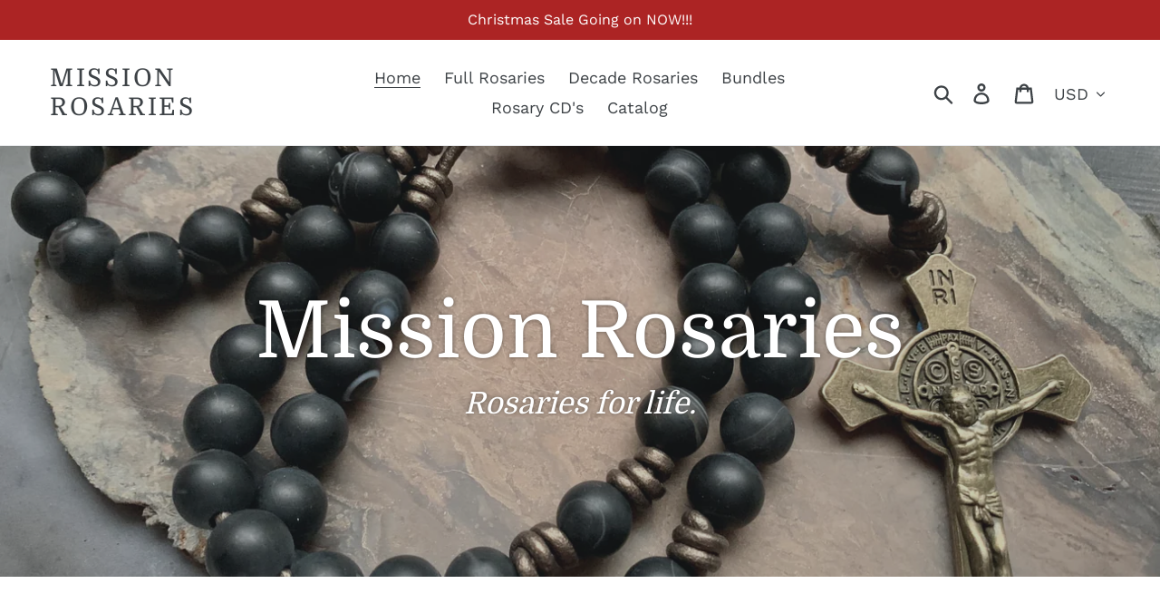

--- FILE ---
content_type: text/html; charset=utf-8
request_url: https://missionrosaries.com/
body_size: 19005
content:
<!doctype html>
<!--[if IE 9]> <html class="ie9 no-js" lang="en"> <![endif]-->
<!--[if (gt IE 9)|!(IE)]><!--> <html class="no-js" lang="en"> <!--<![endif]-->
<head>
  <meta charset="utf-8">
  <meta http-equiv="X-UA-Compatible" content="IE=edge,chrome=1">
  <meta name="viewport" content="width=device-width,initial-scale=1">
  <meta name="theme-color" content="#557b97">
  <link rel="canonical" href="https://missionrosaries.com/"><title>Mission Rosaries</title><!-- /snippets/social-meta-tags.liquid -->




<meta property="og:site_name" content="Mission Rosaries">
<meta property="og:url" content="https://missionrosaries.com/">
<meta property="og:title" content="Mission Rosaries">
<meta property="og:type" content="website">
<meta property="og:description" content="Mission Rosaries">





<meta name="twitter:card" content="summary_large_image">
<meta name="twitter:title" content="Mission Rosaries">
<meta name="twitter:description" content="Mission Rosaries">


  <link href="//missionrosaries.com/cdn/shop/t/6/assets/theme.scss.css?v=138906173596703342851764196460" rel="stylesheet" type="text/css" media="all" />

  <script>
    var theme = {
      strings: {
        addToCart: "Add to cart",
        soldOut: "Sold out",
        unavailable: "Unavailable",
        regularPrice: "Regular price",
        sale: "Sale",
        showMore: "Show More",
        showLess: "Show Less",
        addressError: "Error looking up that address",
        addressNoResults: "No results for that address",
        addressQueryLimit: "You have exceeded the Google API usage limit. Consider upgrading to a \u003ca href=\"https:\/\/developers.google.com\/maps\/premium\/usage-limits\"\u003ePremium Plan\u003c\/a\u003e.",
        authError: "There was a problem authenticating your Google Maps account.",
        newWindow: "Opens in a new window.",
        external: "Opens external website.",
        newWindowExternal: "Opens external website in a new window."
      },
      moneyFormat: "${{amount}}"
    }

    document.documentElement.className = document.documentElement.className.replace('no-js', 'js');
  </script>

  <!--[if (lte IE 9) ]><script src="//missionrosaries.com/cdn/shop/t/6/assets/match-media.min.js?v=22265819453975888031669243189" type="text/javascript"></script><![endif]--><!--[if (gt IE 9)|!(IE)]><!--><script src="//missionrosaries.com/cdn/shop/t/6/assets/lazysizes.js?v=68441465964607740661669243189" async="async"></script><!--<![endif]-->
  <!--[if lte IE 9]><script src="//missionrosaries.com/cdn/shop/t/6/assets/lazysizes.min.js?524"></script><![endif]-->

  <!--[if (gt IE 9)|!(IE)]><!--><script src="//missionrosaries.com/cdn/shop/t/6/assets/vendor.js?v=121857302354663160541669243189" defer="defer"></script><!--<![endif]-->
  <!--[if lte IE 9]><script src="//missionrosaries.com/cdn/shop/t/6/assets/vendor.js?v=121857302354663160541669243189"></script><![endif]-->

  <!--[if (gt IE 9)|!(IE)]><!--><script src="//missionrosaries.com/cdn/shop/t/6/assets/theme.js?v=12513799077045517171669243189" defer="defer"></script><!--<![endif]-->
  <!--[if lte IE 9]><script src="//missionrosaries.com/cdn/shop/t/6/assets/theme.js?v=12513799077045517171669243189"></script><![endif]-->

  <script>window.performance && window.performance.mark && window.performance.mark('shopify.content_for_header.start');</script><meta id="shopify-digital-wallet" name="shopify-digital-wallet" content="/25003032622/digital_wallets/dialog">
<meta name="shopify-checkout-api-token" content="6bf7c3bcb90da6c89e0aa12471885365">
<meta id="in-context-paypal-metadata" data-shop-id="25003032622" data-venmo-supported="false" data-environment="production" data-locale="en_US" data-paypal-v4="true" data-currency="USD">
<script async="async" src="/checkouts/internal/preloads.js?locale=en-US"></script>
<link rel="preconnect" href="https://shop.app" crossorigin="anonymous">
<script async="async" src="https://shop.app/checkouts/internal/preloads.js?locale=en-US&shop_id=25003032622" crossorigin="anonymous"></script>
<script id="apple-pay-shop-capabilities" type="application/json">{"shopId":25003032622,"countryCode":"US","currencyCode":"USD","merchantCapabilities":["supports3DS"],"merchantId":"gid:\/\/shopify\/Shop\/25003032622","merchantName":"Mission Rosaries","requiredBillingContactFields":["postalAddress","email"],"requiredShippingContactFields":["postalAddress","email"],"shippingType":"shipping","supportedNetworks":["visa","masterCard","amex","discover","elo","jcb"],"total":{"type":"pending","label":"Mission Rosaries","amount":"1.00"},"shopifyPaymentsEnabled":true,"supportsSubscriptions":true}</script>
<script id="shopify-features" type="application/json">{"accessToken":"6bf7c3bcb90da6c89e0aa12471885365","betas":["rich-media-storefront-analytics"],"domain":"missionrosaries.com","predictiveSearch":true,"shopId":25003032622,"locale":"en"}</script>
<script>var Shopify = Shopify || {};
Shopify.shop = "mission-rosaries.myshopify.com";
Shopify.locale = "en";
Shopify.currency = {"active":"USD","rate":"1.0"};
Shopify.country = "US";
Shopify.theme = {"name":"Theme export  thethirstingstore-myshopify-com-d...","id":121986646062,"schema_name":"Debut","schema_version":"10.0.1","theme_store_id":null,"role":"main"};
Shopify.theme.handle = "null";
Shopify.theme.style = {"id":null,"handle":null};
Shopify.cdnHost = "missionrosaries.com/cdn";
Shopify.routes = Shopify.routes || {};
Shopify.routes.root = "/";</script>
<script type="module">!function(o){(o.Shopify=o.Shopify||{}).modules=!0}(window);</script>
<script>!function(o){function n(){var o=[];function n(){o.push(Array.prototype.slice.apply(arguments))}return n.q=o,n}var t=o.Shopify=o.Shopify||{};t.loadFeatures=n(),t.autoloadFeatures=n()}(window);</script>
<script>
  window.ShopifyPay = window.ShopifyPay || {};
  window.ShopifyPay.apiHost = "shop.app\/pay";
  window.ShopifyPay.redirectState = null;
</script>
<script id="shop-js-analytics" type="application/json">{"pageType":"index"}</script>
<script defer="defer" async type="module" src="//missionrosaries.com/cdn/shopifycloud/shop-js/modules/v2/client.init-shop-cart-sync_IZsNAliE.en.esm.js"></script>
<script defer="defer" async type="module" src="//missionrosaries.com/cdn/shopifycloud/shop-js/modules/v2/chunk.common_0OUaOowp.esm.js"></script>
<script type="module">
  await import("//missionrosaries.com/cdn/shopifycloud/shop-js/modules/v2/client.init-shop-cart-sync_IZsNAliE.en.esm.js");
await import("//missionrosaries.com/cdn/shopifycloud/shop-js/modules/v2/chunk.common_0OUaOowp.esm.js");

  window.Shopify.SignInWithShop?.initShopCartSync?.({"fedCMEnabled":true,"windoidEnabled":true});

</script>
<script>
  window.Shopify = window.Shopify || {};
  if (!window.Shopify.featureAssets) window.Shopify.featureAssets = {};
  window.Shopify.featureAssets['shop-js'] = {"shop-cart-sync":["modules/v2/client.shop-cart-sync_DLOhI_0X.en.esm.js","modules/v2/chunk.common_0OUaOowp.esm.js"],"init-fed-cm":["modules/v2/client.init-fed-cm_C6YtU0w6.en.esm.js","modules/v2/chunk.common_0OUaOowp.esm.js"],"shop-button":["modules/v2/client.shop-button_BCMx7GTG.en.esm.js","modules/v2/chunk.common_0OUaOowp.esm.js"],"shop-cash-offers":["modules/v2/client.shop-cash-offers_BT26qb5j.en.esm.js","modules/v2/chunk.common_0OUaOowp.esm.js","modules/v2/chunk.modal_CGo_dVj3.esm.js"],"init-windoid":["modules/v2/client.init-windoid_B9PkRMql.en.esm.js","modules/v2/chunk.common_0OUaOowp.esm.js"],"init-shop-email-lookup-coordinator":["modules/v2/client.init-shop-email-lookup-coordinator_DZkqjsbU.en.esm.js","modules/v2/chunk.common_0OUaOowp.esm.js"],"shop-toast-manager":["modules/v2/client.shop-toast-manager_Di2EnuM7.en.esm.js","modules/v2/chunk.common_0OUaOowp.esm.js"],"shop-login-button":["modules/v2/client.shop-login-button_BtqW_SIO.en.esm.js","modules/v2/chunk.common_0OUaOowp.esm.js","modules/v2/chunk.modal_CGo_dVj3.esm.js"],"avatar":["modules/v2/client.avatar_BTnouDA3.en.esm.js"],"pay-button":["modules/v2/client.pay-button_CWa-C9R1.en.esm.js","modules/v2/chunk.common_0OUaOowp.esm.js"],"init-shop-cart-sync":["modules/v2/client.init-shop-cart-sync_IZsNAliE.en.esm.js","modules/v2/chunk.common_0OUaOowp.esm.js"],"init-customer-accounts":["modules/v2/client.init-customer-accounts_DenGwJTU.en.esm.js","modules/v2/client.shop-login-button_BtqW_SIO.en.esm.js","modules/v2/chunk.common_0OUaOowp.esm.js","modules/v2/chunk.modal_CGo_dVj3.esm.js"],"init-shop-for-new-customer-accounts":["modules/v2/client.init-shop-for-new-customer-accounts_JdHXxpS9.en.esm.js","modules/v2/client.shop-login-button_BtqW_SIO.en.esm.js","modules/v2/chunk.common_0OUaOowp.esm.js","modules/v2/chunk.modal_CGo_dVj3.esm.js"],"init-customer-accounts-sign-up":["modules/v2/client.init-customer-accounts-sign-up_D6__K_p8.en.esm.js","modules/v2/client.shop-login-button_BtqW_SIO.en.esm.js","modules/v2/chunk.common_0OUaOowp.esm.js","modules/v2/chunk.modal_CGo_dVj3.esm.js"],"checkout-modal":["modules/v2/client.checkout-modal_C_ZQDY6s.en.esm.js","modules/v2/chunk.common_0OUaOowp.esm.js","modules/v2/chunk.modal_CGo_dVj3.esm.js"],"shop-follow-button":["modules/v2/client.shop-follow-button_XetIsj8l.en.esm.js","modules/v2/chunk.common_0OUaOowp.esm.js","modules/v2/chunk.modal_CGo_dVj3.esm.js"],"lead-capture":["modules/v2/client.lead-capture_DvA72MRN.en.esm.js","modules/v2/chunk.common_0OUaOowp.esm.js","modules/v2/chunk.modal_CGo_dVj3.esm.js"],"shop-login":["modules/v2/client.shop-login_ClXNxyh6.en.esm.js","modules/v2/chunk.common_0OUaOowp.esm.js","modules/v2/chunk.modal_CGo_dVj3.esm.js"],"payment-terms":["modules/v2/client.payment-terms_CNlwjfZz.en.esm.js","modules/v2/chunk.common_0OUaOowp.esm.js","modules/v2/chunk.modal_CGo_dVj3.esm.js"]};
</script>
<script>(function() {
  var isLoaded = false;
  function asyncLoad() {
    if (isLoaded) return;
    isLoaded = true;
    var urls = ["https:\/\/app1.icyhill.com\/script-tag\/simple_header_bar.js?version=1642104562\u0026shop=mission-rosaries.myshopify.com","https:\/\/chimpstatic.com\/mcjs-connected\/js\/users\/bb0cd5f752104cfc321a83877\/54c75d9e30b74ee0833d9ef6a.js?shop=mission-rosaries.myshopify.com","https:\/\/app1.icyhill.com\/script-tag\/simple_header_bar.js?version=1642192364\u0026shop=mission-rosaries.myshopify.com","https:\/\/app1.icyhill.com\/script-tag\/simple_header_bar.js?version=1642193483\u0026shop=mission-rosaries.myshopify.com","https:\/\/app1.icyhill.com\/script-tag\/simple_header_bar.js?version=1647302685\u0026shop=mission-rosaries.myshopify.com","https:\/\/app1.icyhill.com\/script-tag\/simple_header_bar.js?version=1700332797\u0026shop=mission-rosaries.myshopify.com"];
    for (var i = 0; i < urls.length; i++) {
      var s = document.createElement('script');
      s.type = 'text/javascript';
      s.async = true;
      s.src = urls[i];
      var x = document.getElementsByTagName('script')[0];
      x.parentNode.insertBefore(s, x);
    }
  };
  if(window.attachEvent) {
    window.attachEvent('onload', asyncLoad);
  } else {
    window.addEventListener('load', asyncLoad, false);
  }
})();</script>
<script id="__st">var __st={"a":25003032622,"offset":-18000,"reqid":"a7be8163-f81b-4d70-976f-923a1447a630-1768551334","pageurl":"missionrosaries.com\/","u":"f2c639021a82","p":"home"};</script>
<script>window.ShopifyPaypalV4VisibilityTracking = true;</script>
<script id="captcha-bootstrap">!function(){'use strict';const t='contact',e='account',n='new_comment',o=[[t,t],['blogs',n],['comments',n],[t,'customer']],c=[[e,'customer_login'],[e,'guest_login'],[e,'recover_customer_password'],[e,'create_customer']],r=t=>t.map((([t,e])=>`form[action*='/${t}']:not([data-nocaptcha='true']) input[name='form_type'][value='${e}']`)).join(','),a=t=>()=>t?[...document.querySelectorAll(t)].map((t=>t.form)):[];function s(){const t=[...o],e=r(t);return a(e)}const i='password',u='form_key',d=['recaptcha-v3-token','g-recaptcha-response','h-captcha-response',i],f=()=>{try{return window.sessionStorage}catch{return}},m='__shopify_v',_=t=>t.elements[u];function p(t,e,n=!1){try{const o=window.sessionStorage,c=JSON.parse(o.getItem(e)),{data:r}=function(t){const{data:e,action:n}=t;return t[m]||n?{data:e,action:n}:{data:t,action:n}}(c);for(const[e,n]of Object.entries(r))t.elements[e]&&(t.elements[e].value=n);n&&o.removeItem(e)}catch(o){console.error('form repopulation failed',{error:o})}}const l='form_type',E='cptcha';function T(t){t.dataset[E]=!0}const w=window,h=w.document,L='Shopify',v='ce_forms',y='captcha';let A=!1;((t,e)=>{const n=(g='f06e6c50-85a8-45c8-87d0-21a2b65856fe',I='https://cdn.shopify.com/shopifycloud/storefront-forms-hcaptcha/ce_storefront_forms_captcha_hcaptcha.v1.5.2.iife.js',D={infoText:'Protected by hCaptcha',privacyText:'Privacy',termsText:'Terms'},(t,e,n)=>{const o=w[L][v],c=o.bindForm;if(c)return c(t,g,e,D).then(n);var r;o.q.push([[t,g,e,D],n]),r=I,A||(h.body.append(Object.assign(h.createElement('script'),{id:'captcha-provider',async:!0,src:r})),A=!0)});var g,I,D;w[L]=w[L]||{},w[L][v]=w[L][v]||{},w[L][v].q=[],w[L][y]=w[L][y]||{},w[L][y].protect=function(t,e){n(t,void 0,e),T(t)},Object.freeze(w[L][y]),function(t,e,n,w,h,L){const[v,y,A,g]=function(t,e,n){const i=e?o:[],u=t?c:[],d=[...i,...u],f=r(d),m=r(i),_=r(d.filter((([t,e])=>n.includes(e))));return[a(f),a(m),a(_),s()]}(w,h,L),I=t=>{const e=t.target;return e instanceof HTMLFormElement?e:e&&e.form},D=t=>v().includes(t);t.addEventListener('submit',(t=>{const e=I(t);if(!e)return;const n=D(e)&&!e.dataset.hcaptchaBound&&!e.dataset.recaptchaBound,o=_(e),c=g().includes(e)&&(!o||!o.value);(n||c)&&t.preventDefault(),c&&!n&&(function(t){try{if(!f())return;!function(t){const e=f();if(!e)return;const n=_(t);if(!n)return;const o=n.value;o&&e.removeItem(o)}(t);const e=Array.from(Array(32),(()=>Math.random().toString(36)[2])).join('');!function(t,e){_(t)||t.append(Object.assign(document.createElement('input'),{type:'hidden',name:u})),t.elements[u].value=e}(t,e),function(t,e){const n=f();if(!n)return;const o=[...t.querySelectorAll(`input[type='${i}']`)].map((({name:t})=>t)),c=[...d,...o],r={};for(const[a,s]of new FormData(t).entries())c.includes(a)||(r[a]=s);n.setItem(e,JSON.stringify({[m]:1,action:t.action,data:r}))}(t,e)}catch(e){console.error('failed to persist form',e)}}(e),e.submit())}));const S=(t,e)=>{t&&!t.dataset[E]&&(n(t,e.some((e=>e===t))),T(t))};for(const o of['focusin','change'])t.addEventListener(o,(t=>{const e=I(t);D(e)&&S(e,y())}));const B=e.get('form_key'),M=e.get(l),P=B&&M;t.addEventListener('DOMContentLoaded',(()=>{const t=y();if(P)for(const e of t)e.elements[l].value===M&&p(e,B);[...new Set([...A(),...v().filter((t=>'true'===t.dataset.shopifyCaptcha))])].forEach((e=>S(e,t)))}))}(h,new URLSearchParams(w.location.search),n,t,e,['guest_login'])})(!0,!0)}();</script>
<script integrity="sha256-4kQ18oKyAcykRKYeNunJcIwy7WH5gtpwJnB7kiuLZ1E=" data-source-attribution="shopify.loadfeatures" defer="defer" src="//missionrosaries.com/cdn/shopifycloud/storefront/assets/storefront/load_feature-a0a9edcb.js" crossorigin="anonymous"></script>
<script crossorigin="anonymous" defer="defer" src="//missionrosaries.com/cdn/shopifycloud/storefront/assets/shopify_pay/storefront-65b4c6d7.js?v=20250812"></script>
<script data-source-attribution="shopify.dynamic_checkout.dynamic.init">var Shopify=Shopify||{};Shopify.PaymentButton=Shopify.PaymentButton||{isStorefrontPortableWallets:!0,init:function(){window.Shopify.PaymentButton.init=function(){};var t=document.createElement("script");t.src="https://missionrosaries.com/cdn/shopifycloud/portable-wallets/latest/portable-wallets.en.js",t.type="module",document.head.appendChild(t)}};
</script>
<script data-source-attribution="shopify.dynamic_checkout.buyer_consent">
  function portableWalletsHideBuyerConsent(e){var t=document.getElementById("shopify-buyer-consent"),n=document.getElementById("shopify-subscription-policy-button");t&&n&&(t.classList.add("hidden"),t.setAttribute("aria-hidden","true"),n.removeEventListener("click",e))}function portableWalletsShowBuyerConsent(e){var t=document.getElementById("shopify-buyer-consent"),n=document.getElementById("shopify-subscription-policy-button");t&&n&&(t.classList.remove("hidden"),t.removeAttribute("aria-hidden"),n.addEventListener("click",e))}window.Shopify?.PaymentButton&&(window.Shopify.PaymentButton.hideBuyerConsent=portableWalletsHideBuyerConsent,window.Shopify.PaymentButton.showBuyerConsent=portableWalletsShowBuyerConsent);
</script>
<script data-source-attribution="shopify.dynamic_checkout.cart.bootstrap">document.addEventListener("DOMContentLoaded",(function(){function t(){return document.querySelector("shopify-accelerated-checkout-cart, shopify-accelerated-checkout")}if(t())Shopify.PaymentButton.init();else{new MutationObserver((function(e,n){t()&&(Shopify.PaymentButton.init(),n.disconnect())})).observe(document.body,{childList:!0,subtree:!0})}}));
</script>
<link id="shopify-accelerated-checkout-styles" rel="stylesheet" media="screen" href="https://missionrosaries.com/cdn/shopifycloud/portable-wallets/latest/accelerated-checkout-backwards-compat.css" crossorigin="anonymous">
<style id="shopify-accelerated-checkout-cart">
        #shopify-buyer-consent {
  margin-top: 1em;
  display: inline-block;
  width: 100%;
}

#shopify-buyer-consent.hidden {
  display: none;
}

#shopify-subscription-policy-button {
  background: none;
  border: none;
  padding: 0;
  text-decoration: underline;
  font-size: inherit;
  cursor: pointer;
}

#shopify-subscription-policy-button::before {
  box-shadow: none;
}

      </style>

<script>window.performance && window.performance.mark && window.performance.mark('shopify.content_for_header.end');</script>
<link href="https://monorail-edge.shopifysvc.com" rel="dns-prefetch">
<script>(function(){if ("sendBeacon" in navigator && "performance" in window) {try {var session_token_from_headers = performance.getEntriesByType('navigation')[0].serverTiming.find(x => x.name == '_s').description;} catch {var session_token_from_headers = undefined;}var session_cookie_matches = document.cookie.match(/_shopify_s=([^;]*)/);var session_token_from_cookie = session_cookie_matches && session_cookie_matches.length === 2 ? session_cookie_matches[1] : "";var session_token = session_token_from_headers || session_token_from_cookie || "";function handle_abandonment_event(e) {var entries = performance.getEntries().filter(function(entry) {return /monorail-edge.shopifysvc.com/.test(entry.name);});if (!window.abandonment_tracked && entries.length === 0) {window.abandonment_tracked = true;var currentMs = Date.now();var navigation_start = performance.timing.navigationStart;var payload = {shop_id: 25003032622,url: window.location.href,navigation_start,duration: currentMs - navigation_start,session_token,page_type: "index"};window.navigator.sendBeacon("https://monorail-edge.shopifysvc.com/v1/produce", JSON.stringify({schema_id: "online_store_buyer_site_abandonment/1.1",payload: payload,metadata: {event_created_at_ms: currentMs,event_sent_at_ms: currentMs}}));}}window.addEventListener('pagehide', handle_abandonment_event);}}());</script>
<script id="web-pixels-manager-setup">(function e(e,d,r,n,o){if(void 0===o&&(o={}),!Boolean(null===(a=null===(i=window.Shopify)||void 0===i?void 0:i.analytics)||void 0===a?void 0:a.replayQueue)){var i,a;window.Shopify=window.Shopify||{};var t=window.Shopify;t.analytics=t.analytics||{};var s=t.analytics;s.replayQueue=[],s.publish=function(e,d,r){return s.replayQueue.push([e,d,r]),!0};try{self.performance.mark("wpm:start")}catch(e){}var l=function(){var e={modern:/Edge?\/(1{2}[4-9]|1[2-9]\d|[2-9]\d{2}|\d{4,})\.\d+(\.\d+|)|Firefox\/(1{2}[4-9]|1[2-9]\d|[2-9]\d{2}|\d{4,})\.\d+(\.\d+|)|Chrom(ium|e)\/(9{2}|\d{3,})\.\d+(\.\d+|)|(Maci|X1{2}).+ Version\/(15\.\d+|(1[6-9]|[2-9]\d|\d{3,})\.\d+)([,.]\d+|)( \(\w+\)|)( Mobile\/\w+|) Safari\/|Chrome.+OPR\/(9{2}|\d{3,})\.\d+\.\d+|(CPU[ +]OS|iPhone[ +]OS|CPU[ +]iPhone|CPU IPhone OS|CPU iPad OS)[ +]+(15[._]\d+|(1[6-9]|[2-9]\d|\d{3,})[._]\d+)([._]\d+|)|Android:?[ /-](13[3-9]|1[4-9]\d|[2-9]\d{2}|\d{4,})(\.\d+|)(\.\d+|)|Android.+Firefox\/(13[5-9]|1[4-9]\d|[2-9]\d{2}|\d{4,})\.\d+(\.\d+|)|Android.+Chrom(ium|e)\/(13[3-9]|1[4-9]\d|[2-9]\d{2}|\d{4,})\.\d+(\.\d+|)|SamsungBrowser\/([2-9]\d|\d{3,})\.\d+/,legacy:/Edge?\/(1[6-9]|[2-9]\d|\d{3,})\.\d+(\.\d+|)|Firefox\/(5[4-9]|[6-9]\d|\d{3,})\.\d+(\.\d+|)|Chrom(ium|e)\/(5[1-9]|[6-9]\d|\d{3,})\.\d+(\.\d+|)([\d.]+$|.*Safari\/(?![\d.]+ Edge\/[\d.]+$))|(Maci|X1{2}).+ Version\/(10\.\d+|(1[1-9]|[2-9]\d|\d{3,})\.\d+)([,.]\d+|)( \(\w+\)|)( Mobile\/\w+|) Safari\/|Chrome.+OPR\/(3[89]|[4-9]\d|\d{3,})\.\d+\.\d+|(CPU[ +]OS|iPhone[ +]OS|CPU[ +]iPhone|CPU IPhone OS|CPU iPad OS)[ +]+(10[._]\d+|(1[1-9]|[2-9]\d|\d{3,})[._]\d+)([._]\d+|)|Android:?[ /-](13[3-9]|1[4-9]\d|[2-9]\d{2}|\d{4,})(\.\d+|)(\.\d+|)|Mobile Safari.+OPR\/([89]\d|\d{3,})\.\d+\.\d+|Android.+Firefox\/(13[5-9]|1[4-9]\d|[2-9]\d{2}|\d{4,})\.\d+(\.\d+|)|Android.+Chrom(ium|e)\/(13[3-9]|1[4-9]\d|[2-9]\d{2}|\d{4,})\.\d+(\.\d+|)|Android.+(UC? ?Browser|UCWEB|U3)[ /]?(15\.([5-9]|\d{2,})|(1[6-9]|[2-9]\d|\d{3,})\.\d+)\.\d+|SamsungBrowser\/(5\.\d+|([6-9]|\d{2,})\.\d+)|Android.+MQ{2}Browser\/(14(\.(9|\d{2,})|)|(1[5-9]|[2-9]\d|\d{3,})(\.\d+|))(\.\d+|)|K[Aa][Ii]OS\/(3\.\d+|([4-9]|\d{2,})\.\d+)(\.\d+|)/},d=e.modern,r=e.legacy,n=navigator.userAgent;return n.match(d)?"modern":n.match(r)?"legacy":"unknown"}(),u="modern"===l?"modern":"legacy",c=(null!=n?n:{modern:"",legacy:""})[u],f=function(e){return[e.baseUrl,"/wpm","/b",e.hashVersion,"modern"===e.buildTarget?"m":"l",".js"].join("")}({baseUrl:d,hashVersion:r,buildTarget:u}),m=function(e){var d=e.version,r=e.bundleTarget,n=e.surface,o=e.pageUrl,i=e.monorailEndpoint;return{emit:function(e){var a=e.status,t=e.errorMsg,s=(new Date).getTime(),l=JSON.stringify({metadata:{event_sent_at_ms:s},events:[{schema_id:"web_pixels_manager_load/3.1",payload:{version:d,bundle_target:r,page_url:o,status:a,surface:n,error_msg:t},metadata:{event_created_at_ms:s}}]});if(!i)return console&&console.warn&&console.warn("[Web Pixels Manager] No Monorail endpoint provided, skipping logging."),!1;try{return self.navigator.sendBeacon.bind(self.navigator)(i,l)}catch(e){}var u=new XMLHttpRequest;try{return u.open("POST",i,!0),u.setRequestHeader("Content-Type","text/plain"),u.send(l),!0}catch(e){return console&&console.warn&&console.warn("[Web Pixels Manager] Got an unhandled error while logging to Monorail."),!1}}}}({version:r,bundleTarget:l,surface:e.surface,pageUrl:self.location.href,monorailEndpoint:e.monorailEndpoint});try{o.browserTarget=l,function(e){var d=e.src,r=e.async,n=void 0===r||r,o=e.onload,i=e.onerror,a=e.sri,t=e.scriptDataAttributes,s=void 0===t?{}:t,l=document.createElement("script"),u=document.querySelector("head"),c=document.querySelector("body");if(l.async=n,l.src=d,a&&(l.integrity=a,l.crossOrigin="anonymous"),s)for(var f in s)if(Object.prototype.hasOwnProperty.call(s,f))try{l.dataset[f]=s[f]}catch(e){}if(o&&l.addEventListener("load",o),i&&l.addEventListener("error",i),u)u.appendChild(l);else{if(!c)throw new Error("Did not find a head or body element to append the script");c.appendChild(l)}}({src:f,async:!0,onload:function(){if(!function(){var e,d;return Boolean(null===(d=null===(e=window.Shopify)||void 0===e?void 0:e.analytics)||void 0===d?void 0:d.initialized)}()){var d=window.webPixelsManager.init(e)||void 0;if(d){var r=window.Shopify.analytics;r.replayQueue.forEach((function(e){var r=e[0],n=e[1],o=e[2];d.publishCustomEvent(r,n,o)})),r.replayQueue=[],r.publish=d.publishCustomEvent,r.visitor=d.visitor,r.initialized=!0}}},onerror:function(){return m.emit({status:"failed",errorMsg:"".concat(f," has failed to load")})},sri:function(e){var d=/^sha384-[A-Za-z0-9+/=]+$/;return"string"==typeof e&&d.test(e)}(c)?c:"",scriptDataAttributes:o}),m.emit({status:"loading"})}catch(e){m.emit({status:"failed",errorMsg:(null==e?void 0:e.message)||"Unknown error"})}}})({shopId: 25003032622,storefrontBaseUrl: "https://missionrosaries.com",extensionsBaseUrl: "https://extensions.shopifycdn.com/cdn/shopifycloud/web-pixels-manager",monorailEndpoint: "https://monorail-edge.shopifysvc.com/unstable/produce_batch",surface: "storefront-renderer",enabledBetaFlags: ["2dca8a86"],webPixelsConfigList: [{"id":"57049134","configuration":"{\"pixel_id\":\"762079634984965\",\"pixel_type\":\"facebook_pixel\",\"metaapp_system_user_token\":\"-\"}","eventPayloadVersion":"v1","runtimeContext":"OPEN","scriptVersion":"ca16bc87fe92b6042fbaa3acc2fbdaa6","type":"APP","apiClientId":2329312,"privacyPurposes":["ANALYTICS","MARKETING","SALE_OF_DATA"],"dataSharingAdjustments":{"protectedCustomerApprovalScopes":["read_customer_address","read_customer_email","read_customer_name","read_customer_personal_data","read_customer_phone"]}},{"id":"56524846","eventPayloadVersion":"v1","runtimeContext":"LAX","scriptVersion":"1","type":"CUSTOM","privacyPurposes":["ANALYTICS"],"name":"Google Analytics tag (migrated)"},{"id":"shopify-app-pixel","configuration":"{}","eventPayloadVersion":"v1","runtimeContext":"STRICT","scriptVersion":"0450","apiClientId":"shopify-pixel","type":"APP","privacyPurposes":["ANALYTICS","MARKETING"]},{"id":"shopify-custom-pixel","eventPayloadVersion":"v1","runtimeContext":"LAX","scriptVersion":"0450","apiClientId":"shopify-pixel","type":"CUSTOM","privacyPurposes":["ANALYTICS","MARKETING"]}],isMerchantRequest: false,initData: {"shop":{"name":"Mission Rosaries","paymentSettings":{"currencyCode":"USD"},"myshopifyDomain":"mission-rosaries.myshopify.com","countryCode":"US","storefrontUrl":"https:\/\/missionrosaries.com"},"customer":null,"cart":null,"checkout":null,"productVariants":[],"purchasingCompany":null},},"https://missionrosaries.com/cdn","fcfee988w5aeb613cpc8e4bc33m6693e112",{"modern":"","legacy":""},{"shopId":"25003032622","storefrontBaseUrl":"https:\/\/missionrosaries.com","extensionBaseUrl":"https:\/\/extensions.shopifycdn.com\/cdn\/shopifycloud\/web-pixels-manager","surface":"storefront-renderer","enabledBetaFlags":"[\"2dca8a86\"]","isMerchantRequest":"false","hashVersion":"fcfee988w5aeb613cpc8e4bc33m6693e112","publish":"custom","events":"[[\"page_viewed\",{}]]"});</script><script>
  window.ShopifyAnalytics = window.ShopifyAnalytics || {};
  window.ShopifyAnalytics.meta = window.ShopifyAnalytics.meta || {};
  window.ShopifyAnalytics.meta.currency = 'USD';
  var meta = {"page":{"pageType":"home","requestId":"a7be8163-f81b-4d70-976f-923a1447a630-1768551334"}};
  for (var attr in meta) {
    window.ShopifyAnalytics.meta[attr] = meta[attr];
  }
</script>
<script class="analytics">
  (function () {
    var customDocumentWrite = function(content) {
      var jquery = null;

      if (window.jQuery) {
        jquery = window.jQuery;
      } else if (window.Checkout && window.Checkout.$) {
        jquery = window.Checkout.$;
      }

      if (jquery) {
        jquery('body').append(content);
      }
    };

    var hasLoggedConversion = function(token) {
      if (token) {
        return document.cookie.indexOf('loggedConversion=' + token) !== -1;
      }
      return false;
    }

    var setCookieIfConversion = function(token) {
      if (token) {
        var twoMonthsFromNow = new Date(Date.now());
        twoMonthsFromNow.setMonth(twoMonthsFromNow.getMonth() + 2);

        document.cookie = 'loggedConversion=' + token + '; expires=' + twoMonthsFromNow;
      }
    }

    var trekkie = window.ShopifyAnalytics.lib = window.trekkie = window.trekkie || [];
    if (trekkie.integrations) {
      return;
    }
    trekkie.methods = [
      'identify',
      'page',
      'ready',
      'track',
      'trackForm',
      'trackLink'
    ];
    trekkie.factory = function(method) {
      return function() {
        var args = Array.prototype.slice.call(arguments);
        args.unshift(method);
        trekkie.push(args);
        return trekkie;
      };
    };
    for (var i = 0; i < trekkie.methods.length; i++) {
      var key = trekkie.methods[i];
      trekkie[key] = trekkie.factory(key);
    }
    trekkie.load = function(config) {
      trekkie.config = config || {};
      trekkie.config.initialDocumentCookie = document.cookie;
      var first = document.getElementsByTagName('script')[0];
      var script = document.createElement('script');
      script.type = 'text/javascript';
      script.onerror = function(e) {
        var scriptFallback = document.createElement('script');
        scriptFallback.type = 'text/javascript';
        scriptFallback.onerror = function(error) {
                var Monorail = {
      produce: function produce(monorailDomain, schemaId, payload) {
        var currentMs = new Date().getTime();
        var event = {
          schema_id: schemaId,
          payload: payload,
          metadata: {
            event_created_at_ms: currentMs,
            event_sent_at_ms: currentMs
          }
        };
        return Monorail.sendRequest("https://" + monorailDomain + "/v1/produce", JSON.stringify(event));
      },
      sendRequest: function sendRequest(endpointUrl, payload) {
        // Try the sendBeacon API
        if (window && window.navigator && typeof window.navigator.sendBeacon === 'function' && typeof window.Blob === 'function' && !Monorail.isIos12()) {
          var blobData = new window.Blob([payload], {
            type: 'text/plain'
          });

          if (window.navigator.sendBeacon(endpointUrl, blobData)) {
            return true;
          } // sendBeacon was not successful

        } // XHR beacon

        var xhr = new XMLHttpRequest();

        try {
          xhr.open('POST', endpointUrl);
          xhr.setRequestHeader('Content-Type', 'text/plain');
          xhr.send(payload);
        } catch (e) {
          console.log(e);
        }

        return false;
      },
      isIos12: function isIos12() {
        return window.navigator.userAgent.lastIndexOf('iPhone; CPU iPhone OS 12_') !== -1 || window.navigator.userAgent.lastIndexOf('iPad; CPU OS 12_') !== -1;
      }
    };
    Monorail.produce('monorail-edge.shopifysvc.com',
      'trekkie_storefront_load_errors/1.1',
      {shop_id: 25003032622,
      theme_id: 121986646062,
      app_name: "storefront",
      context_url: window.location.href,
      source_url: "//missionrosaries.com/cdn/s/trekkie.storefront.cd680fe47e6c39ca5d5df5f0a32d569bc48c0f27.min.js"});

        };
        scriptFallback.async = true;
        scriptFallback.src = '//missionrosaries.com/cdn/s/trekkie.storefront.cd680fe47e6c39ca5d5df5f0a32d569bc48c0f27.min.js';
        first.parentNode.insertBefore(scriptFallback, first);
      };
      script.async = true;
      script.src = '//missionrosaries.com/cdn/s/trekkie.storefront.cd680fe47e6c39ca5d5df5f0a32d569bc48c0f27.min.js';
      first.parentNode.insertBefore(script, first);
    };
    trekkie.load(
      {"Trekkie":{"appName":"storefront","development":false,"defaultAttributes":{"shopId":25003032622,"isMerchantRequest":null,"themeId":121986646062,"themeCityHash":"5672587610482059683","contentLanguage":"en","currency":"USD","eventMetadataId":"07cb4f36-98e1-4d87-bf32-5eb27e82c935"},"isServerSideCookieWritingEnabled":true,"monorailRegion":"shop_domain","enabledBetaFlags":["65f19447"]},"Session Attribution":{},"S2S":{"facebookCapiEnabled":true,"source":"trekkie-storefront-renderer","apiClientId":580111}}
    );

    var loaded = false;
    trekkie.ready(function() {
      if (loaded) return;
      loaded = true;

      window.ShopifyAnalytics.lib = window.trekkie;

      var originalDocumentWrite = document.write;
      document.write = customDocumentWrite;
      try { window.ShopifyAnalytics.merchantGoogleAnalytics.call(this); } catch(error) {};
      document.write = originalDocumentWrite;

      window.ShopifyAnalytics.lib.page(null,{"pageType":"home","requestId":"a7be8163-f81b-4d70-976f-923a1447a630-1768551334","shopifyEmitted":true});

      var match = window.location.pathname.match(/checkouts\/(.+)\/(thank_you|post_purchase)/)
      var token = match? match[1]: undefined;
      if (!hasLoggedConversion(token)) {
        setCookieIfConversion(token);
        
      }
    });


        var eventsListenerScript = document.createElement('script');
        eventsListenerScript.async = true;
        eventsListenerScript.src = "//missionrosaries.com/cdn/shopifycloud/storefront/assets/shop_events_listener-3da45d37.js";
        document.getElementsByTagName('head')[0].appendChild(eventsListenerScript);

})();</script>
  <script>
  if (!window.ga || (window.ga && typeof window.ga !== 'function')) {
    window.ga = function ga() {
      (window.ga.q = window.ga.q || []).push(arguments);
      if (window.Shopify && window.Shopify.analytics && typeof window.Shopify.analytics.publish === 'function') {
        window.Shopify.analytics.publish("ga_stub_called", {}, {sendTo: "google_osp_migration"});
      }
      console.error("Shopify's Google Analytics stub called with:", Array.from(arguments), "\nSee https://help.shopify.com/manual/promoting-marketing/pixels/pixel-migration#google for more information.");
    };
    if (window.Shopify && window.Shopify.analytics && typeof window.Shopify.analytics.publish === 'function') {
      window.Shopify.analytics.publish("ga_stub_initialized", {}, {sendTo: "google_osp_migration"});
    }
  }
</script>
<script
  defer
  src="https://missionrosaries.com/cdn/shopifycloud/perf-kit/shopify-perf-kit-3.0.4.min.js"
  data-application="storefront-renderer"
  data-shop-id="25003032622"
  data-render-region="gcp-us-central1"
  data-page-type="index"
  data-theme-instance-id="121986646062"
  data-theme-name="Debut"
  data-theme-version="10.0.1"
  data-monorail-region="shop_domain"
  data-resource-timing-sampling-rate="10"
  data-shs="true"
  data-shs-beacon="true"
  data-shs-export-with-fetch="true"
  data-shs-logs-sample-rate="1"
  data-shs-beacon-endpoint="https://missionrosaries.com/api/collect"
></script>
</head>

<body class="template-index">

  <a class="in-page-link visually-hidden skip-link" href="#MainContent">Skip to content</a>

  <div id="SearchDrawer" class="search-bar drawer drawer--top" role="dialog" aria-modal="true" aria-label="Search">
    <div class="search-bar__table">
      <div class="search-bar__table-cell search-bar__form-wrapper">
        <form class="search search-bar__form" action="/search" method="get" role="search">
          <input class="search__input search-bar__input" type="search" name="q" value="" placeholder="Search" aria-label="Search">
          <button class="search-bar__submit search__submit btn--link" type="submit">
            <svg aria-hidden="true" focusable="false" role="presentation" class="icon icon-search" viewBox="0 0 37 40"><path d="M35.6 36l-9.8-9.8c4.1-5.4 3.6-13.2-1.3-18.1-5.4-5.4-14.2-5.4-19.7 0-5.4 5.4-5.4 14.2 0 19.7 2.6 2.6 6.1 4.1 9.8 4.1 3 0 5.9-1 8.3-2.8l9.8 9.8c.4.4.9.6 1.4.6s1-.2 1.4-.6c.9-.9.9-2.1.1-2.9zm-20.9-8.2c-2.6 0-5.1-1-7-2.9-3.9-3.9-3.9-10.1 0-14C9.6 9 12.2 8 14.7 8s5.1 1 7 2.9c3.9 3.9 3.9 10.1 0 14-1.9 1.9-4.4 2.9-7 2.9z"/></svg>
            <span class="icon__fallback-text">Submit</span>
          </button>
        </form>
      </div>
      <div class="search-bar__table-cell text-right">
        <button type="button" class="btn--link search-bar__close js-drawer-close">
          <svg aria-hidden="true" focusable="false" role="presentation" class="icon icon-close" viewBox="0 0 37 40"><path d="M21.3 23l11-11c.8-.8.8-2 0-2.8-.8-.8-2-.8-2.8 0l-11 11-11-11c-.8-.8-2-.8-2.8 0-.8.8-.8 2 0 2.8l11 11-11 11c-.8.8-.8 2 0 2.8.4.4.9.6 1.4.6s1-.2 1.4-.6l11-11 11 11c.4.4.9.6 1.4.6s1-.2 1.4-.6c.8-.8.8-2 0-2.8l-11-11z"/></svg>
          <span class="icon__fallback-text">Close search</span>
        </button>
      </div>
    </div>
  </div>

  <div id="shopify-section-header" class="shopify-section">
  <style>
    

    
      .site-header__logo-image {
        margin: 0;
      }
    
  </style>


<div data-section-id="header" data-section-type="header-section">
  
    
      <style>
        .announcement-bar {
          background-color: #ac2424;
        }

        .announcement-bar--link:hover {
          

          
            
            background-color: #d53434;
          
        }

        .announcement-bar__message {
          color: #ffffff;
        }
      </style>

      
        <div class="announcement-bar">
      

        <p class="announcement-bar__message">Christmas Sale Going on NOW!!!</p>

      
        </div>
      

    
  

  <header class="site-header border-bottom logo--left" role="banner">
    <div class="grid grid--no-gutters grid--table site-header__mobile-nav">
      

      <div class="grid__item medium-up--one-quarter logo-align--left">
        
        
          <h1 class="h2 site-header__logo">
        
          
            <a class="site-header__logo-link" href="/">Mission Rosaries</a>
          
        
          </h1>
        
      </div>

      
        <nav class="grid__item medium-up--one-half small--hide" id="AccessibleNav" role="navigation">
          <ul class="site-nav list--inline " id="SiteNav">
  



    
      <li class="site-nav--active">
        <a href="/" class="site-nav__link site-nav__link--main site-nav__link--active">
          <span class="site-nav__label">Home</span>
        </a>
      </li>
    
  



    
      <li>
        <a href="/collections/full-rosaries" class="site-nav__link site-nav__link--main">
          <span class="site-nav__label">Full Rosaries</span>
        </a>
      </li>
    
  



    
      <li>
        <a href="/collections/decade-rosaries" class="site-nav__link site-nav__link--main">
          <span class="site-nav__label">Decade Rosaries</span>
        </a>
      </li>
    
  



    
      <li>
        <a href="/collections/bundles" class="site-nav__link site-nav__link--main">
          <span class="site-nav__label">Bundles</span>
        </a>
      </li>
    
  



    
      <li>
        <a href="/collections/rosary-cds" class="site-nav__link site-nav__link--main">
          <span class="site-nav__label">Rosary CD's</span>
        </a>
      </li>
    
  



    
      <li>
        <a href="/collections/all" class="site-nav__link site-nav__link--main">
          <span class="site-nav__label">Catalog</span>
        </a>
      </li>
    
  
</ul>

        </nav>
      

      <div class="grid__item medium-up--one-quarter text-right site-header__icons site-header__icons--plus">
        <div class="site-header__icons-wrapper">
          <div class="site-header__search site-header__icon">
            <form action="/search" method="get" class="search-header search" role="search">
  <input class="search-header__input search__input"
    type="search"
    name="q"
    placeholder="Search"
    aria-label="Search">
  <button class="search-header__submit search__submit btn--link site-header__icon" type="submit">
    <svg aria-hidden="true" focusable="false" role="presentation" class="icon icon-search" viewBox="0 0 37 40"><path d="M35.6 36l-9.8-9.8c4.1-5.4 3.6-13.2-1.3-18.1-5.4-5.4-14.2-5.4-19.7 0-5.4 5.4-5.4 14.2 0 19.7 2.6 2.6 6.1 4.1 9.8 4.1 3 0 5.9-1 8.3-2.8l9.8 9.8c.4.4.9.6 1.4.6s1-.2 1.4-.6c.9-.9.9-2.1.1-2.9zm-20.9-8.2c-2.6 0-5.1-1-7-2.9-3.9-3.9-3.9-10.1 0-14C9.6 9 12.2 8 14.7 8s5.1 1 7 2.9c3.9 3.9 3.9 10.1 0 14-1.9 1.9-4.4 2.9-7 2.9z"/></svg>
    <span class="icon__fallback-text">Submit</span>
  </button>
</form>

          </div>

          <button type="button" class="btn--link site-header__icon site-header__search-toggle js-drawer-open-top">
            <svg aria-hidden="true" focusable="false" role="presentation" class="icon icon-search" viewBox="0 0 37 40"><path d="M35.6 36l-9.8-9.8c4.1-5.4 3.6-13.2-1.3-18.1-5.4-5.4-14.2-5.4-19.7 0-5.4 5.4-5.4 14.2 0 19.7 2.6 2.6 6.1 4.1 9.8 4.1 3 0 5.9-1 8.3-2.8l9.8 9.8c.4.4.9.6 1.4.6s1-.2 1.4-.6c.9-.9.9-2.1.1-2.9zm-20.9-8.2c-2.6 0-5.1-1-7-2.9-3.9-3.9-3.9-10.1 0-14C9.6 9 12.2 8 14.7 8s5.1 1 7 2.9c3.9 3.9 3.9 10.1 0 14-1.9 1.9-4.4 2.9-7 2.9z"/></svg>
            <span class="icon__fallback-text">Search</span>
          </button>

          
            
              <a href="/account/login" class="site-header__icon site-header__account">
                <svg aria-hidden="true" focusable="false" role="presentation" class="icon icon-login" viewBox="0 0 28.33 37.68"><path d="M14.17 14.9a7.45 7.45 0 1 0-7.5-7.45 7.46 7.46 0 0 0 7.5 7.45zm0-10.91a3.45 3.45 0 1 1-3.5 3.46A3.46 3.46 0 0 1 14.17 4zM14.17 16.47A14.18 14.18 0 0 0 0 30.68c0 1.41.66 4 5.11 5.66a27.17 27.17 0 0 0 9.06 1.34c6.54 0 14.17-1.84 14.17-7a14.18 14.18 0 0 0-14.17-14.21zm0 17.21c-6.3 0-10.17-1.77-10.17-3a10.17 10.17 0 1 1 20.33 0c.01 1.23-3.86 3-10.16 3z"/></svg>
                <span class="icon__fallback-text">Log in</span>
              </a>
            
          

          <a href="/cart" class="site-header__icon site-header__cart">
            <svg aria-hidden="true" focusable="false" role="presentation" class="icon icon-cart" viewBox="0 0 37 40"><path d="M36.5 34.8L33.3 8h-5.9C26.7 3.9 23 .8 18.5.8S10.3 3.9 9.6 8H3.7L.5 34.8c-.2 1.5.4 2.4.9 3 .5.5 1.4 1.2 3.1 1.2h28c1.3 0 2.4-.4 3.1-1.3.7-.7 1-1.8.9-2.9zm-18-30c2.2 0 4.1 1.4 4.7 3.2h-9.5c.7-1.9 2.6-3.2 4.8-3.2zM4.5 35l2.8-23h2.2v3c0 1.1.9 2 2 2s2-.9 2-2v-3h10v3c0 1.1.9 2 2 2s2-.9 2-2v-3h2.2l2.8 23h-28z"/></svg>
            <span class="icon__fallback-text">Cart</span>
            
          </a>

          
            <form method="post" action="/cart/update" id="currency_form" accept-charset="UTF-8" class="currency-selector small--hide" enctype="multipart/form-data"><input type="hidden" name="form_type" value="currency" /><input type="hidden" name="utf8" value="✓" /><input type="hidden" name="return_to" value="/" />
              <label for="CurrencySelector" class="visually-hidden">Currency</label>
              <div class="currency-selector__input-wrapper select-group">
                <select name="currency" id="CurrencySelector" class="currency-selector__dropdown" aria-describedby="a11y-refresh-page-message" data-currency-selector>
                  
                    <option value="AED">AED</option>
                  
                    <option value="AFN">AFN</option>
                  
                    <option value="ALL">ALL</option>
                  
                    <option value="AMD">AMD</option>
                  
                    <option value="ANG">ANG</option>
                  
                    <option value="AUD">AUD</option>
                  
                    <option value="AWG">AWG</option>
                  
                    <option value="AZN">AZN</option>
                  
                    <option value="BAM">BAM</option>
                  
                    <option value="BBD">BBD</option>
                  
                    <option value="BDT">BDT</option>
                  
                    <option value="BIF">BIF</option>
                  
                    <option value="BND">BND</option>
                  
                    <option value="BOB">BOB</option>
                  
                    <option value="BSD">BSD</option>
                  
                    <option value="BWP">BWP</option>
                  
                    <option value="BZD">BZD</option>
                  
                    <option value="CAD">CAD</option>
                  
                    <option value="CDF">CDF</option>
                  
                    <option value="CHF">CHF</option>
                  
                    <option value="CNY">CNY</option>
                  
                    <option value="CRC">CRC</option>
                  
                    <option value="CVE">CVE</option>
                  
                    <option value="CZK">CZK</option>
                  
                    <option value="DJF">DJF</option>
                  
                    <option value="DKK">DKK</option>
                  
                    <option value="DOP">DOP</option>
                  
                    <option value="DZD">DZD</option>
                  
                    <option value="EGP">EGP</option>
                  
                    <option value="ETB">ETB</option>
                  
                    <option value="EUR">EUR</option>
                  
                    <option value="FJD">FJD</option>
                  
                    <option value="FKP">FKP</option>
                  
                    <option value="GBP">GBP</option>
                  
                    <option value="GMD">GMD</option>
                  
                    <option value="GNF">GNF</option>
                  
                    <option value="GTQ">GTQ</option>
                  
                    <option value="GYD">GYD</option>
                  
                    <option value="HKD">HKD</option>
                  
                    <option value="HNL">HNL</option>
                  
                    <option value="HUF">HUF</option>
                  
                    <option value="IDR">IDR</option>
                  
                    <option value="ILS">ILS</option>
                  
                    <option value="INR">INR</option>
                  
                    <option value="ISK">ISK</option>
                  
                    <option value="JMD">JMD</option>
                  
                    <option value="JPY">JPY</option>
                  
                    <option value="KES">KES</option>
                  
                    <option value="KGS">KGS</option>
                  
                    <option value="KHR">KHR</option>
                  
                    <option value="KMF">KMF</option>
                  
                    <option value="KRW">KRW</option>
                  
                    <option value="KYD">KYD</option>
                  
                    <option value="KZT">KZT</option>
                  
                    <option value="LAK">LAK</option>
                  
                    <option value="LBP">LBP</option>
                  
                    <option value="LKR">LKR</option>
                  
                    <option value="MAD">MAD</option>
                  
                    <option value="MDL">MDL</option>
                  
                    <option value="MKD">MKD</option>
                  
                    <option value="MMK">MMK</option>
                  
                    <option value="MNT">MNT</option>
                  
                    <option value="MOP">MOP</option>
                  
                    <option value="MUR">MUR</option>
                  
                    <option value="MVR">MVR</option>
                  
                    <option value="MWK">MWK</option>
                  
                    <option value="MYR">MYR</option>
                  
                    <option value="NGN">NGN</option>
                  
                    <option value="NIO">NIO</option>
                  
                    <option value="NPR">NPR</option>
                  
                    <option value="NZD">NZD</option>
                  
                    <option value="PEN">PEN</option>
                  
                    <option value="PGK">PGK</option>
                  
                    <option value="PHP">PHP</option>
                  
                    <option value="PKR">PKR</option>
                  
                    <option value="PLN">PLN</option>
                  
                    <option value="PYG">PYG</option>
                  
                    <option value="QAR">QAR</option>
                  
                    <option value="RON">RON</option>
                  
                    <option value="RSD">RSD</option>
                  
                    <option value="RWF">RWF</option>
                  
                    <option value="SAR">SAR</option>
                  
                    <option value="SBD">SBD</option>
                  
                    <option value="SEK">SEK</option>
                  
                    <option value="SGD">SGD</option>
                  
                    <option value="SHP">SHP</option>
                  
                    <option value="SLL">SLL</option>
                  
                    <option value="STD">STD</option>
                  
                    <option value="THB">THB</option>
                  
                    <option value="TJS">TJS</option>
                  
                    <option value="TOP">TOP</option>
                  
                    <option value="TTD">TTD</option>
                  
                    <option value="TWD">TWD</option>
                  
                    <option value="TZS">TZS</option>
                  
                    <option value="UAH">UAH</option>
                  
                    <option value="UGX">UGX</option>
                  
                    <option value="USD" selected="true">USD</option>
                  
                    <option value="UYU">UYU</option>
                  
                    <option value="UZS">UZS</option>
                  
                    <option value="VND">VND</option>
                  
                    <option value="VUV">VUV</option>
                  
                    <option value="WST">WST</option>
                  
                    <option value="XAF">XAF</option>
                  
                    <option value="XCD">XCD</option>
                  
                    <option value="XOF">XOF</option>
                  
                    <option value="XPF">XPF</option>
                  
                    <option value="YER">YER</option>
                  
                </select>
                <svg aria-hidden="true" focusable="false" role="presentation" class="icon icon--wide icon-chevron-down" viewBox="0 0 498.98 284.49"><defs><style>.cls-1{fill:#231f20}</style></defs><path class="cls-1" d="M80.93 271.76A35 35 0 0 1 140.68 247l189.74 189.75L520.16 247a35 35 0 1 1 49.5 49.5L355.17 511a35 35 0 0 1-49.5 0L91.18 296.5a34.89 34.89 0 0 1-10.25-24.74z" transform="translate(-80.93 -236.76)"/></svg>
              </div>
            </form>
          

          
            <button type="button" class="btn--link site-header__icon site-header__menu js-mobile-nav-toggle mobile-nav--open" aria-controls="MobileNav"  aria-expanded="false" aria-label="Menu">
              <svg aria-hidden="true" focusable="false" role="presentation" class="icon icon-hamburger" viewBox="0 0 37 40"><path d="M33.5 25h-30c-1.1 0-2-.9-2-2s.9-2 2-2h30c1.1 0 2 .9 2 2s-.9 2-2 2zm0-11.5h-30c-1.1 0-2-.9-2-2s.9-2 2-2h30c1.1 0 2 .9 2 2s-.9 2-2 2zm0 23h-30c-1.1 0-2-.9-2-2s.9-2 2-2h30c1.1 0 2 .9 2 2s-.9 2-2 2z"/></svg>
              <svg aria-hidden="true" focusable="false" role="presentation" class="icon icon-close" viewBox="0 0 37 40"><path d="M21.3 23l11-11c.8-.8.8-2 0-2.8-.8-.8-2-.8-2.8 0l-11 11-11-11c-.8-.8-2-.8-2.8 0-.8.8-.8 2 0 2.8l11 11-11 11c-.8.8-.8 2 0 2.8.4.4.9.6 1.4.6s1-.2 1.4-.6l11-11 11 11c.4.4.9.6 1.4.6s1-.2 1.4-.6c.8-.8.8-2 0-2.8l-11-11z"/></svg>
            </button>
          
        </div>

      </div>
    </div>

    <nav class="mobile-nav-wrapper medium-up--hide" role="navigation">
      <ul id="MobileNav" class="mobile-nav">
        
<li class="mobile-nav__item border-bottom">
            
              <a href="/" class="mobile-nav__link mobile-nav__link--active">
                <span class="mobile-nav__label">Home</span>
              </a>
            
          </li>
        
<li class="mobile-nav__item border-bottom">
            
              <a href="/collections/full-rosaries" class="mobile-nav__link">
                <span class="mobile-nav__label">Full Rosaries</span>
              </a>
            
          </li>
        
<li class="mobile-nav__item border-bottom">
            
              <a href="/collections/decade-rosaries" class="mobile-nav__link">
                <span class="mobile-nav__label">Decade Rosaries</span>
              </a>
            
          </li>
        
<li class="mobile-nav__item border-bottom">
            
              <a href="/collections/bundles" class="mobile-nav__link">
                <span class="mobile-nav__label">Bundles</span>
              </a>
            
          </li>
        
<li class="mobile-nav__item border-bottom">
            
              <a href="/collections/rosary-cds" class="mobile-nav__link">
                <span class="mobile-nav__label">Rosary CD's</span>
              </a>
            
          </li>
        
<li class="mobile-nav__item">
            
              <a href="/collections/all" class="mobile-nav__link">
                <span class="mobile-nav__label">Catalog</span>
              </a>
            
          </li>
        
        
          <li class="mobile-nav__item border-top">
            <form method="post" action="/cart/update" id="currency_form" accept-charset="UTF-8" class="currency-selector" enctype="multipart/form-data"><input type="hidden" name="form_type" value="currency" /><input type="hidden" name="utf8" value="✓" /><input type="hidden" name="return_to" value="/" />
              <label for="CurrencySelectorMobile" class="currency-selector__label">Currency</label>
              <div class="currency-selector__input-wrapper select-group">
                <select name="currency" id="CurrencySelectorMobile" class="currency-selector__dropdown" aria-describedby="a11y-refresh-page-message" data-currency-selector>
                  
                    <option value="AED">AED</option>
                  
                    <option value="AFN">AFN</option>
                  
                    <option value="ALL">ALL</option>
                  
                    <option value="AMD">AMD</option>
                  
                    <option value="ANG">ANG</option>
                  
                    <option value="AUD">AUD</option>
                  
                    <option value="AWG">AWG</option>
                  
                    <option value="AZN">AZN</option>
                  
                    <option value="BAM">BAM</option>
                  
                    <option value="BBD">BBD</option>
                  
                    <option value="BDT">BDT</option>
                  
                    <option value="BIF">BIF</option>
                  
                    <option value="BND">BND</option>
                  
                    <option value="BOB">BOB</option>
                  
                    <option value="BSD">BSD</option>
                  
                    <option value="BWP">BWP</option>
                  
                    <option value="BZD">BZD</option>
                  
                    <option value="CAD">CAD</option>
                  
                    <option value="CDF">CDF</option>
                  
                    <option value="CHF">CHF</option>
                  
                    <option value="CNY">CNY</option>
                  
                    <option value="CRC">CRC</option>
                  
                    <option value="CVE">CVE</option>
                  
                    <option value="CZK">CZK</option>
                  
                    <option value="DJF">DJF</option>
                  
                    <option value="DKK">DKK</option>
                  
                    <option value="DOP">DOP</option>
                  
                    <option value="DZD">DZD</option>
                  
                    <option value="EGP">EGP</option>
                  
                    <option value="ETB">ETB</option>
                  
                    <option value="EUR">EUR</option>
                  
                    <option value="FJD">FJD</option>
                  
                    <option value="FKP">FKP</option>
                  
                    <option value="GBP">GBP</option>
                  
                    <option value="GMD">GMD</option>
                  
                    <option value="GNF">GNF</option>
                  
                    <option value="GTQ">GTQ</option>
                  
                    <option value="GYD">GYD</option>
                  
                    <option value="HKD">HKD</option>
                  
                    <option value="HNL">HNL</option>
                  
                    <option value="HUF">HUF</option>
                  
                    <option value="IDR">IDR</option>
                  
                    <option value="ILS">ILS</option>
                  
                    <option value="INR">INR</option>
                  
                    <option value="ISK">ISK</option>
                  
                    <option value="JMD">JMD</option>
                  
                    <option value="JPY">JPY</option>
                  
                    <option value="KES">KES</option>
                  
                    <option value="KGS">KGS</option>
                  
                    <option value="KHR">KHR</option>
                  
                    <option value="KMF">KMF</option>
                  
                    <option value="KRW">KRW</option>
                  
                    <option value="KYD">KYD</option>
                  
                    <option value="KZT">KZT</option>
                  
                    <option value="LAK">LAK</option>
                  
                    <option value="LBP">LBP</option>
                  
                    <option value="LKR">LKR</option>
                  
                    <option value="MAD">MAD</option>
                  
                    <option value="MDL">MDL</option>
                  
                    <option value="MKD">MKD</option>
                  
                    <option value="MMK">MMK</option>
                  
                    <option value="MNT">MNT</option>
                  
                    <option value="MOP">MOP</option>
                  
                    <option value="MUR">MUR</option>
                  
                    <option value="MVR">MVR</option>
                  
                    <option value="MWK">MWK</option>
                  
                    <option value="MYR">MYR</option>
                  
                    <option value="NGN">NGN</option>
                  
                    <option value="NIO">NIO</option>
                  
                    <option value="NPR">NPR</option>
                  
                    <option value="NZD">NZD</option>
                  
                    <option value="PEN">PEN</option>
                  
                    <option value="PGK">PGK</option>
                  
                    <option value="PHP">PHP</option>
                  
                    <option value="PKR">PKR</option>
                  
                    <option value="PLN">PLN</option>
                  
                    <option value="PYG">PYG</option>
                  
                    <option value="QAR">QAR</option>
                  
                    <option value="RON">RON</option>
                  
                    <option value="RSD">RSD</option>
                  
                    <option value="RWF">RWF</option>
                  
                    <option value="SAR">SAR</option>
                  
                    <option value="SBD">SBD</option>
                  
                    <option value="SEK">SEK</option>
                  
                    <option value="SGD">SGD</option>
                  
                    <option value="SHP">SHP</option>
                  
                    <option value="SLL">SLL</option>
                  
                    <option value="STD">STD</option>
                  
                    <option value="THB">THB</option>
                  
                    <option value="TJS">TJS</option>
                  
                    <option value="TOP">TOP</option>
                  
                    <option value="TTD">TTD</option>
                  
                    <option value="TWD">TWD</option>
                  
                    <option value="TZS">TZS</option>
                  
                    <option value="UAH">UAH</option>
                  
                    <option value="UGX">UGX</option>
                  
                    <option value="USD" selected="true">USD</option>
                  
                    <option value="UYU">UYU</option>
                  
                    <option value="UZS">UZS</option>
                  
                    <option value="VND">VND</option>
                  
                    <option value="VUV">VUV</option>
                  
                    <option value="WST">WST</option>
                  
                    <option value="XAF">XAF</option>
                  
                    <option value="XCD">XCD</option>
                  
                    <option value="XOF">XOF</option>
                  
                    <option value="XPF">XPF</option>
                  
                    <option value="YER">YER</option>
                  
                </select>
                <svg aria-hidden="true" focusable="false" role="presentation" class="icon icon--wide icon-chevron-down" viewBox="0 0 498.98 284.49"><defs><style>.cls-1{fill:#231f20}</style></defs><path class="cls-1" d="M80.93 271.76A35 35 0 0 1 140.68 247l189.74 189.75L520.16 247a35 35 0 1 1 49.5 49.5L355.17 511a35 35 0 0 1-49.5 0L91.18 296.5a34.89 34.89 0 0 1-10.25-24.74z" transform="translate(-80.93 -236.76)"/></svg>
              </div>
            </form>
          </li>
        
      </ul>
    </nav>
  </header>

  
</div>



<script type="application/ld+json">
{
  "@context": "http://schema.org",
  "@type": "Organization",
  "name": "Mission Rosaries",
  
  "sameAs": [
    "",
    "",
    "",
    "",
    "",
    "",
    "",
    ""
  ],
  "url": "https://missionrosaries.com"
}
</script>


  <script type="application/ld+json">
    {
      "@context": "http://schema.org",
      "@type": "WebSite",
      "name": "Mission Rosaries",
      "potentialAction": {
        "@type": "SearchAction",
        "target": "https://missionrosaries.com/search?q={search_term_string}",
        "query-input": "required name=search_term_string"
      },
      "url": "https://missionrosaries.com"
    }
  </script>



</div>

  <div class="page-container" id="PageContainer">

    <main class="main-content js-focus-hidden" id="MainContent" role="main" tabindex="-1">
      <!-- BEGIN content_for_index --><div id="shopify-section-1582155733103" class="shopify-section index-section index-section--flush"><div class="hero hero--medium hero__overlay box ratio-container lazyload js"
     
     data-bgset="//missionrosaries.com/cdn/shop/files/IMG_3177_9cec9219-7133-43ce-aca2-2a83adb0cb85_180x.jpg?v=1646430650 180w 127h,
    //missionrosaries.com/cdn/shop/files/IMG_3177_9cec9219-7133-43ce-aca2-2a83adb0cb85_360x.jpg?v=1646430650 360w 255h,
    //missionrosaries.com/cdn/shop/files/IMG_3177_9cec9219-7133-43ce-aca2-2a83adb0cb85_540x.jpg?v=1646430650 540w 382h,
    //missionrosaries.com/cdn/shop/files/IMG_3177_9cec9219-7133-43ce-aca2-2a83adb0cb85_720x.jpg?v=1646430650 720w 510h,
    //missionrosaries.com/cdn/shop/files/IMG_3177_9cec9219-7133-43ce-aca2-2a83adb0cb85_900x.jpg?v=1646430650 900w 637h,
    //missionrosaries.com/cdn/shop/files/IMG_3177_9cec9219-7133-43ce-aca2-2a83adb0cb85_1080x.jpg?v=1646430650 1080w 765h,
    //missionrosaries.com/cdn/shop/files/IMG_3177_9cec9219-7133-43ce-aca2-2a83adb0cb85_1296x.jpg?v=1646430650 1296w 918h,
    //missionrosaries.com/cdn/shop/files/IMG_3177_9cec9219-7133-43ce-aca2-2a83adb0cb85_1512x.jpg?v=1646430650 1512w 1071h,
    //missionrosaries.com/cdn/shop/files/IMG_3177_9cec9219-7133-43ce-aca2-2a83adb0cb85_1728x.jpg?v=1646430650 1728w 1224h,
    //missionrosaries.com/cdn/shop/files/IMG_3177_9cec9219-7133-43ce-aca2-2a83adb0cb85_1950x.jpg?v=1646430650 1950w 1381h,
    //missionrosaries.com/cdn/shop/files/IMG_3177_9cec9219-7133-43ce-aca2-2a83adb0cb85_2100x.jpg?v=1646430650 2100w 1487h,
    //missionrosaries.com/cdn/shop/files/IMG_3177_9cec9219-7133-43ce-aca2-2a83adb0cb85_2260x.jpg?v=1646430650 2260w 1600h,
    //missionrosaries.com/cdn/shop/files/IMG_3177_9cec9219-7133-43ce-aca2-2a83adb0cb85_2450x.jpg?v=1646430650 2450w 1735h,
    //missionrosaries.com/cdn/shop/files/IMG_3177_9cec9219-7133-43ce-aca2-2a83adb0cb85_2700x.jpg?v=1646430650 2700w 1912h,
    //missionrosaries.com/cdn/shop/files/IMG_3177_9cec9219-7133-43ce-aca2-2a83adb0cb85_3000x.jpg?v=1646430650 3000w 2125h,
    //missionrosaries.com/cdn/shop/files/IMG_3177_9cec9219-7133-43ce-aca2-2a83adb0cb85_3350x.jpg?v=1646430650 3350w 2372h,
    //missionrosaries.com/cdn/shop/files/IMG_3177_9cec9219-7133-43ce-aca2-2a83adb0cb85_3750x.jpg?v=1646430650 3750w 2656h,
    
    //missionrosaries.com/cdn/shop/files/IMG_3177_9cec9219-7133-43ce-aca2-2a83adb0cb85.jpg?v=1646430650 3855w 2730h"
     data-sizes="auto"
     data-parent-fit="cover"
     style="background-position: center; background-image: url('//missionrosaries.com/cdn/shop/files/IMG_3177_9cec9219-7133-43ce-aca2-2a83adb0cb85_300x300.jpg?v=1646430650);"
     >
  
  <div class="hero__inner">
    <div class="page-width text-center">
      
        <h2 class="h1 mega-title mega-title--large">Mission Rosaries</h2>
      
      
        <div class="rte-setting mega-subtitle mega-subtitle--large"><h4><em>Rosaries for life.</em></h4><p></p></div>
      
      
    </div>
  </div>
</div>

<noscript>
  <div class="hero hero--medium hero__overlay" style="background-image: url('//missionrosaries.com/cdn/shop/files/IMG_3177_9cec9219-7133-43ce-aca2-2a83adb0cb85_2048x.jpg?v=1646430650'); background-position: center center;"></div>
</noscript>




</div><div id="shopify-section-60c07398-45cf-4be1-8b5a-ec00cb461846" class="shopify-section index-section"><div class="page-width">
  
    <div class="section-header text-center">
      <h2>Decade Rosaries</h2>
    </div>
  

<ul class="grid grid--uniform grid--view-items">
    
      <li class="grid__item grid__item--60c07398-45cf-4be1-8b5a-ec00cb461846 medium-up--one-half">
        <div class="grid-view-item product-card">
  <a class="grid-view-item__link grid-view-item__image-container full-width-link" href="/collections/decade-rosaries/products/white-decade-rosary">
    <span class="visually-hidden">White Decade Rosary</span>
  </a>

  
  

    <style>
  
  
  @media screen and (min-width: 750px) { 
    #ProductCardImage-60c07398-45cf-4be1-8b5a-ec00cb461846-4334492745774 {
      max-width: 344px;
      max-height: 476px;
    }
    #ProductCardImageWrapper-60c07398-45cf-4be1-8b5a-ec00cb461846-4334492745774 {
      max-width: 344px;
      max-height: 476px;
    }
   } 
  
  
    
    @media screen and (max-width: 749px) {
      #ProductCardImage-60c07398-45cf-4be1-8b5a-ec00cb461846-4334492745774 {
        max-width: 542.0168067226891px;
        max-height: 750px;
      }
      #ProductCardImageWrapper-60c07398-45cf-4be1-8b5a-ec00cb461846-4334492745774 {
        max-width: 542.0168067226891px;
      }
    }
  
</style>

  

  <div id="ProductCardImageWrapper-60c07398-45cf-4be1-8b5a-ec00cb461846-4334492745774" class="grid-view-item__image-wrapper product-card__image-wrapper js">
    <div style="padding-top:138.37209302325581%;">
      <img id="ProductCardImage-60c07398-45cf-4be1-8b5a-ec00cb461846-4334492745774"
            class="grid-view-item__image lazyload"
            src="//missionrosaries.com/cdn/shop/products/newwhite_300x300.png?v=1657736703"
            data-src="//missionrosaries.com/cdn/shop/products/newwhite_{width}x.png?v=1657736703"
            data-widths="[180, 360, 540, 720, 900, 1080, 1296, 1512, 1728, 2048]"
            data-aspectratio="0.7226890756302521"
            data-sizes="auto"
            alt="">
    </div>
  </div>

  <noscript>
    
    <img class="grid-view-item__image" src="//missionrosaries.com/cdn/shop/products/newwhite_530x530@2x.png?v=1657736703" alt="White Decade Rosary" style="max-width: 383.02521008403363px;">
  </noscript>

  <div class="h4 grid-view-item__title product-card__title" aria-hidden="true">White Decade Rosary</div>

  <!-- snippet/product-price.liquid -->

<dl class="price price--on-sale" data-price>

  

  <div class="price__regular">
    <dt>
      <span class="visually-hidden visually-hidden--inline">Regular price</span>
    </dt>
    <dd>
      <span class="price-item price-item--regular" data-regular-price>
        
          
            $34.95
          
        
      </span>
    </dd>
  </div>
  <div class="price__sale">
    <dt>
      <span class="visually-hidden visually-hidden--inline">Sale price</span>
    </dt>
    <dd>
      <span class="price-item price-item--sale" data-sale-price>
        $15.00
      </span>
      <span class="price-item__label" aria-hidden="true">Sale</span>
    </dd>
  </div>
</dl>


</div>

      </li>
    
      <li class="grid__item grid__item--60c07398-45cf-4be1-8b5a-ec00cb461846 medium-up--one-half">
        <div class="grid-view-item product-card">
  <a class="grid-view-item__link grid-view-item__image-container full-width-link" href="/collections/decade-rosaries/products/black-decade-rosary">
    <span class="visually-hidden">Black Decade Rosary</span>
  </a>

  
  

    <style>
  
  
  @media screen and (min-width: 750px) { 
    #ProductCardImage-60c07398-45cf-4be1-8b5a-ec00cb461846-4334492188718 {
      max-width: 530px;
      max-height: 420.75909330521876px;
    }
    #ProductCardImageWrapper-60c07398-45cf-4be1-8b5a-ec00cb461846-4334492188718 {
      max-width: 530px;
      max-height: 420.75909330521876px;
    }
   } 
  
  
    
    @media screen and (max-width: 749px) {
      #ProductCardImage-60c07398-45cf-4be1-8b5a-ec00cb461846-4334492188718 {
        max-width: 750px;
        max-height: 750px;
      }
      #ProductCardImageWrapper-60c07398-45cf-4be1-8b5a-ec00cb461846-4334492188718 {
        max-width: 750px;
      }
    }
  
</style>

  

  <div id="ProductCardImageWrapper-60c07398-45cf-4be1-8b5a-ec00cb461846-4334492188718" class="grid-view-item__image-wrapper product-card__image-wrapper js">
    <div style="padding-top:79.38850817079599%;">
      <img id="ProductCardImage-60c07398-45cf-4be1-8b5a-ec00cb461846-4334492188718"
            class="grid-view-item__image lazyload"
            src="//missionrosaries.com/cdn/shop/products/9A960850-787A-405A-854F-594D7D4DD15C_1_201_a_300x300.heic?v=1700781356"
            data-src="//missionrosaries.com/cdn/shop/products/9A960850-787A-405A-854F-594D7D4DD15C_1_201_a_{width}x.heic?v=1700781356"
            data-widths="[180, 360, 540, 720, 900, 1080, 1296, 1512, 1728, 2048]"
            data-aspectratio="1.2596281540504648"
            data-sizes="auto"
            alt="">
    </div>
  </div>

  <noscript>
    
    <img class="grid-view-item__image" src="//missionrosaries.com/cdn/shop/products/9A960850-787A-405A-854F-594D7D4DD15C_1_201_a_530x530@2x.heic?v=1700781356" alt="Black Decade Rosary" style="max-width: 667.6029216467464px;">
  </noscript>

  <div class="h4 grid-view-item__title product-card__title" aria-hidden="true">Black Decade Rosary</div>

  <!-- snippet/product-price.liquid -->

<dl class="price price--on-sale" data-price>

  

  <div class="price__regular">
    <dt>
      <span class="visually-hidden visually-hidden--inline">Regular price</span>
    </dt>
    <dd>
      <span class="price-item price-item--regular" data-regular-price>
        
          
            $34.95
          
        
      </span>
    </dd>
  </div>
  <div class="price__sale">
    <dt>
      <span class="visually-hidden visually-hidden--inline">Sale price</span>
    </dt>
    <dd>
      <span class="price-item price-item--sale" data-sale-price>
        $15.00
      </span>
      <span class="price-item__label" aria-hidden="true">Sale</span>
    </dd>
  </div>
</dl>


</div>

      </li>
    
      <li class="grid__item grid__item--60c07398-45cf-4be1-8b5a-ec00cb461846 medium-up--one-half">
        <div class="grid-view-item product-card">
  <a class="grid-view-item__link grid-view-item__image-container full-width-link" href="/collections/decade-rosaries/products/white-benedictine-decade-rosary">
    <span class="visually-hidden">White Benedictine Decade Rosary</span>
  </a>

  
  

    <style>
  
  
  @media screen and (min-width: 750px) { 
    #ProductCardImage-60c07398-45cf-4be1-8b5a-ec00cb461846-6796419006510 {
      max-width: 530px;
      max-height: 516.8397291196388px;
    }
    #ProductCardImageWrapper-60c07398-45cf-4be1-8b5a-ec00cb461846-6796419006510 {
      max-width: 530px;
      max-height: 516.8397291196388px;
    }
   } 
  
  
    
    @media screen and (max-width: 749px) {
      #ProductCardImage-60c07398-45cf-4be1-8b5a-ec00cb461846-6796419006510 {
        max-width: 750px;
        max-height: 750px;
      }
      #ProductCardImageWrapper-60c07398-45cf-4be1-8b5a-ec00cb461846-6796419006510 {
        max-width: 750px;
      }
    }
  
</style>

  

  <div id="ProductCardImageWrapper-60c07398-45cf-4be1-8b5a-ec00cb461846-6796419006510" class="grid-view-item__image-wrapper product-card__image-wrapper js">
    <div style="padding-top:97.51693002257336%;">
      <img id="ProductCardImage-60c07398-45cf-4be1-8b5a-ec00cb461846-6796419006510"
            class="grid-view-item__image lazyload"
            src="//missionrosaries.com/cdn/shop/products/IMG_4167_300x300.jpg?v=1670974289"
            data-src="//missionrosaries.com/cdn/shop/products/IMG_4167_{width}x.jpg?v=1670974289"
            data-widths="[180, 360, 540, 720, 900, 1080, 1296, 1512, 1728, 2048]"
            data-aspectratio="1.025462962962963"
            data-sizes="auto"
            alt="">
    </div>
  </div>

  <noscript>
    
    <img class="grid-view-item__image" src="//missionrosaries.com/cdn/shop/products/IMG_4167_530x530@2x.jpg?v=1670974289" alt="White Benedictine Decade Rosary" style="max-width: 543.4953703703704px;">
  </noscript>

  <div class="h4 grid-view-item__title product-card__title" aria-hidden="true">White Benedictine Decade Rosary</div>

  <!-- snippet/product-price.liquid -->

<dl class="price price--on-sale" data-price>

  

  <div class="price__regular">
    <dt>
      <span class="visually-hidden visually-hidden--inline">Regular price</span>
    </dt>
    <dd>
      <span class="price-item price-item--regular" data-regular-price>
        
          
            $34.95
          
        
      </span>
    </dd>
  </div>
  <div class="price__sale">
    <dt>
      <span class="visually-hidden visually-hidden--inline">Sale price</span>
    </dt>
    <dd>
      <span class="price-item price-item--sale" data-sale-price>
        $18.00
      </span>
      <span class="price-item__label" aria-hidden="true">Sale</span>
    </dd>
  </div>
</dl>


</div>

      </li>
    
      <li class="grid__item grid__item--60c07398-45cf-4be1-8b5a-ec00cb461846 medium-up--one-half">
        <div class="grid-view-item product-card">
  <a class="grid-view-item__link grid-view-item__image-container full-width-link" href="/collections/decade-rosaries/products/black-benedictine-decade-rosary">
    <span class="visually-hidden">Black Benedictine Decade Rosary</span>
  </a>

  
  

    <style>
  
  
  @media screen and (min-width: 750px) { 
    #ProductCardImage-60c07398-45cf-4be1-8b5a-ec00cb461846-6796418416686 {
      max-width: 525.859375px;
      max-height: 530px;
    }
    #ProductCardImageWrapper-60c07398-45cf-4be1-8b5a-ec00cb461846-6796418416686 {
      max-width: 525.859375px;
      max-height: 530px;
    }
   } 
  
  
    
    @media screen and (max-width: 749px) {
      #ProductCardImage-60c07398-45cf-4be1-8b5a-ec00cb461846-6796418416686 {
        max-width: 744.140625px;
        max-height: 750px;
      }
      #ProductCardImageWrapper-60c07398-45cf-4be1-8b5a-ec00cb461846-6796418416686 {
        max-width: 744.140625px;
      }
    }
  
</style>

  

  <div id="ProductCardImageWrapper-60c07398-45cf-4be1-8b5a-ec00cb461846-6796418416686" class="grid-view-item__image-wrapper product-card__image-wrapper js">
    <div style="padding-top:100.78740157480316%;">
      <img id="ProductCardImage-60c07398-45cf-4be1-8b5a-ec00cb461846-6796418416686"
            class="grid-view-item__image lazyload"
            src="//missionrosaries.com/cdn/shop/files/5FC29A5F-855D-45A3-BCB7-9AB858EAB8B9_1_201_a_300x300.jpg?v=1700604266"
            data-src="//missionrosaries.com/cdn/shop/files/5FC29A5F-855D-45A3-BCB7-9AB858EAB8B9_1_201_a_{width}x.jpg?v=1700604266"
            data-widths="[180, 360, 540, 720, 900, 1080, 1296, 1512, 1728, 2048]"
            data-aspectratio="0.9921875"
            data-sizes="auto"
            alt="">
    </div>
  </div>

  <noscript>
    
    <img class="grid-view-item__image" src="//missionrosaries.com/cdn/shop/files/5FC29A5F-855D-45A3-BCB7-9AB858EAB8B9_1_201_a_530x530@2x.jpg?v=1700604266" alt="Black Benedictine Decade Rosary" style="max-width: 525.859375px;">
  </noscript>

  <div class="h4 grid-view-item__title product-card__title" aria-hidden="true">Black Benedictine Decade Rosary</div>

  <!-- snippet/product-price.liquid -->

<dl class="price price--on-sale" data-price>

  

  <div class="price__regular">
    <dt>
      <span class="visually-hidden visually-hidden--inline">Regular price</span>
    </dt>
    <dd>
      <span class="price-item price-item--regular" data-regular-price>
        
          
            $34.95
          
        
      </span>
    </dd>
  </div>
  <div class="price__sale">
    <dt>
      <span class="visually-hidden visually-hidden--inline">Sale price</span>
    </dt>
    <dd>
      <span class="price-item price-item--sale" data-sale-price>
        $18.00
      </span>
      <span class="price-item__label" aria-hidden="true">Sale</span>
    </dd>
  </div>
</dl>


</div>

      </li>
    
  </ul>

  

</div>




</div><div id="shopify-section-bab20ff6-c36b-4396-89ec-5634a2f9268e" class="shopify-section index-section"><div class="page-width rich-text">
  <div class="grid">
    <div class="grid__item ">
      
        <div class="rich-text__heading--large text-center">
          <h2 class="h3">Handmade Boutique Rosaries</h2>
        </div>
      
      
        <div class="rich-text__text--large rte-setting text-center"><h1><strong> Quality // Elegance // Design</strong></h1></div>
      
    </div>
  </div>
</div>




</div><div id="shopify-section-1542951481066" class="shopify-section index-section"><div class="page-width">
  

<ul class="grid grid--uniform grid--view-items">
    
      <li class="grid__item grid__item--1542951481066 medium-up--one-half">
        <div class="grid-view-item product-card">
  <a class="grid-view-item__link grid-view-item__image-container full-width-link" href="/collections/full-rosaries/products/black-fatima-mission-rosary">
    <span class="visually-hidden">Black Fatima Mission Rosary</span>
  </a>

  
  

    <style>
  
  
  @media screen and (min-width: 750px) { 
    #ProductCardImage-1542951481066-6927435890734 {
      max-width: 530px;
      max-height: 401.30404704254585px;
    }
    #ProductCardImageWrapper-1542951481066-6927435890734 {
      max-width: 530px;
      max-height: 401.30404704254585px;
    }
   } 
  
  
    
    @media screen and (max-width: 749px) {
      #ProductCardImage-1542951481066-6927435890734 {
        max-width: 750px;
        max-height: 750px;
      }
      #ProductCardImageWrapper-1542951481066-6927435890734 {
        max-width: 750px;
      }
    }
  
</style>

  

  <div id="ProductCardImageWrapper-1542951481066-6927435890734" class="grid-view-item__image-wrapper product-card__image-wrapper js">
    <div style="padding-top:75.71774472500864%;">
      <img id="ProductCardImage-1542951481066-6927435890734"
            class="grid-view-item__image lazyload"
            src="//missionrosaries.com/cdn/shop/files/IMG_5357_300x300.jpg?v=1700174234"
            data-src="//missionrosaries.com/cdn/shop/files/IMG_5357_{width}x.jpg?v=1700174234"
            data-widths="[180, 360, 540, 720, 900, 1080, 1296, 1512, 1728, 2048]"
            data-aspectratio="1.3206943809958884"
            data-sizes="auto"
            alt="">
    </div>
  </div>

  <noscript>
    
    <img class="grid-view-item__image" src="//missionrosaries.com/cdn/shop/files/IMG_5357_530x530@2x.jpg?v=1700174234" alt="Black Fatima Mission Rosary" style="max-width: 699.9680219278208px;">
  </noscript>

  <div class="h4 grid-view-item__title product-card__title" aria-hidden="true">Black Fatima Mission Rosary</div>

  <!-- snippet/product-price.liquid -->

<dl class="price price--on-sale" data-price>

  
    <div class="price__vendor">
      <dt>
        <span class="visually-hidden">Vendor</span>
      </dt>
      <dd>
        Mission Rosaries
      </dd>
    </div>
  

  <div class="price__regular">
    <dt>
      <span class="visually-hidden visually-hidden--inline">Regular price</span>
    </dt>
    <dd>
      <span class="price-item price-item--regular" data-regular-price>
        
          
            $79.95
          
        
      </span>
    </dd>
  </div>
  <div class="price__sale">
    <dt>
      <span class="visually-hidden visually-hidden--inline">Sale price</span>
    </dt>
    <dd>
      <span class="price-item price-item--sale" data-sale-price>
        $59.95
      </span>
      <span class="price-item__label" aria-hidden="true">Sale</span>
    </dd>
  </div>
</dl>


</div>

      </li>
    
      <li class="grid__item grid__item--1542951481066 medium-up--one-half">
        <div class="grid-view-item product-card">
  <a class="grid-view-item__link grid-view-item__image-container full-width-link" href="/collections/full-rosaries/products/white-fatima-mission-rosary">
    <span class="visually-hidden">White Fatima Mission Rosary</span>
  </a>

  
  

    <style>
  
  
  @media screen and (min-width: 750px) { 
    #ProductCardImage-1542951481066-6927437594670 {
      max-width: 530px;
      max-height: 466.850315300365px;
    }
    #ProductCardImageWrapper-1542951481066-6927437594670 {
      max-width: 530px;
      max-height: 466.850315300365px;
    }
   } 
  
  
    
    @media screen and (max-width: 749px) {
      #ProductCardImage-1542951481066-6927437594670 {
        max-width: 750px;
        max-height: 750px;
      }
      #ProductCardImageWrapper-1542951481066-6927437594670 {
        max-width: 750px;
      }
    }
  
</style>

  

  <div id="ProductCardImageWrapper-1542951481066-6927437594670" class="grid-view-item__image-wrapper product-card__image-wrapper js">
    <div style="padding-top:88.08496515101227%;">
      <img id="ProductCardImage-1542951481066-6927437594670"
            class="grid-view-item__image lazyload"
            src="//missionrosaries.com/cdn/shop/files/IMG_5376_300x300.jpg?v=1700173633"
            data-src="//missionrosaries.com/cdn/shop/files/IMG_5376_{width}x.jpg?v=1700173633"
            data-widths="[180, 360, 540, 720, 900, 1080, 1296, 1512, 1728, 2048]"
            data-aspectratio="1.1352675207234364"
            data-sizes="auto"
            alt="">
    </div>
  </div>

  <noscript>
    
    <img class="grid-view-item__image" src="//missionrosaries.com/cdn/shop/files/IMG_5376_530x530@2x.jpg?v=1700173633" alt="White Fatima Mission Rosary" style="max-width: 601.6917859834213px;">
  </noscript>

  <div class="h4 grid-view-item__title product-card__title" aria-hidden="true">White Fatima Mission Rosary</div>

  <!-- snippet/product-price.liquid -->

<dl class="price price--on-sale" data-price>

  
    <div class="price__vendor">
      <dt>
        <span class="visually-hidden">Vendor</span>
      </dt>
      <dd>
        Mission Rosaries
      </dd>
    </div>
  

  <div class="price__regular">
    <dt>
      <span class="visually-hidden visually-hidden--inline">Regular price</span>
    </dt>
    <dd>
      <span class="price-item price-item--regular" data-regular-price>
        
          
            $79.95
          
        
      </span>
    </dd>
  </div>
  <div class="price__sale">
    <dt>
      <span class="visually-hidden visually-hidden--inline">Sale price</span>
    </dt>
    <dd>
      <span class="price-item price-item--sale" data-sale-price>
        $59.95
      </span>
      <span class="price-item__label" aria-hidden="true">Sale</span>
    </dd>
  </div>
</dl>


</div>

      </li>
    
      <li class="grid__item grid__item--1542951481066 medium-up--one-half">
        <div class="grid-view-item product-card">
  <a class="grid-view-item__link grid-view-item__image-container full-width-link" href="/collections/full-rosaries/products/white-mission-rosary">
    <span class="visually-hidden">THE ORIGINAL White Mission Rosary</span>
  </a>

  
  

    <style>
  
  
  @media screen and (min-width: 750px) { 
    #ProductCardImage-1542951481066-4334487928878 {
      max-width: 530px;
      max-height: 378.5505648939102px;
    }
    #ProductCardImageWrapper-1542951481066-4334487928878 {
      max-width: 530px;
      max-height: 378.5505648939102px;
    }
   } 
  
  
    
    @media screen and (max-width: 749px) {
      #ProductCardImage-1542951481066-4334487928878 {
        max-width: 750px;
        max-height: 750px;
      }
      #ProductCardImageWrapper-1542951481066-4334487928878 {
        max-width: 750px;
      }
    }
  
</style>

  

  <div id="ProductCardImageWrapper-1542951481066-4334487928878" class="grid-view-item__image-wrapper product-card__image-wrapper js">
    <div style="padding-top:71.42463488564343%;">
      <img id="ProductCardImage-1542951481066-4334487928878"
            class="grid-view-item__image lazyload"
            src="//missionrosaries.com/cdn/shop/products/IMG_3184_300x300.jpg?v=1657735988"
            data-src="//missionrosaries.com/cdn/shop/products/IMG_3184_{width}x.jpg?v=1657735988"
            data-widths="[180, 360, 540, 720, 900, 1080, 1296, 1512, 1728, 2048]"
            data-aspectratio="1.4000771604938271"
            data-sizes="auto"
            alt="">
    </div>
  </div>

  <noscript>
    
    <img class="grid-view-item__image" src="//missionrosaries.com/cdn/shop/products/IMG_3184_530x530@2x.jpg?v=1657735988" alt="THE ORIGINAL White Mission Rosary" style="max-width: 742.0408950617284px;">
  </noscript>

  <div class="h4 grid-view-item__title product-card__title" aria-hidden="true">THE ORIGINAL White Mission Rosary</div>

  <!-- snippet/product-price.liquid -->

<dl class="price price--on-sale" data-price>

  
    <div class="price__vendor">
      <dt>
        <span class="visually-hidden">Vendor</span>
      </dt>
      <dd>
        Mission Rosaries
      </dd>
    </div>
  

  <div class="price__regular">
    <dt>
      <span class="visually-hidden visually-hidden--inline">Regular price</span>
    </dt>
    <dd>
      <span class="price-item price-item--regular" data-regular-price>
        
          
            $69.95
          
        
      </span>
    </dd>
  </div>
  <div class="price__sale">
    <dt>
      <span class="visually-hidden visually-hidden--inline">Sale price</span>
    </dt>
    <dd>
      <span class="price-item price-item--sale" data-sale-price>
        $49.95
      </span>
      <span class="price-item__label" aria-hidden="true">Sale</span>
    </dd>
  </div>
</dl>


</div>

      </li>
    
      <li class="grid__item grid__item--1542951481066 medium-up--one-half">
        <div class="grid-view-item product-card">
  <a class="grid-view-item__link grid-view-item__image-container full-width-link" href="/collections/full-rosaries/products/black-mission-rosary">
    <span class="visually-hidden">THE ORGINAL Black Mission Rosary</span>
  </a>

  
  

    <style>
  
  
  @media screen and (min-width: 750px) { 
    #ProductCardImage-1542951481066-4334421573678 {
      max-width: 530px;
      max-height: 375.33073929961085px;
    }
    #ProductCardImageWrapper-1542951481066-4334421573678 {
      max-width: 530px;
      max-height: 375.33073929961085px;
    }
   } 
  
  
    
    @media screen and (max-width: 749px) {
      #ProductCardImage-1542951481066-4334421573678 {
        max-width: 750px;
        max-height: 750px;
      }
      #ProductCardImageWrapper-1542951481066-4334421573678 {
        max-width: 750px;
      }
    }
  
</style>

  

  <div id="ProductCardImageWrapper-1542951481066-4334421573678" class="grid-view-item__image-wrapper product-card__image-wrapper js">
    <div style="padding-top:70.81712062256808%;">
      <img id="ProductCardImage-1542951481066-4334421573678"
            class="grid-view-item__image lazyload"
            src="//missionrosaries.com/cdn/shop/products/IMG_3177_300x300.jpg?v=1643655488"
            data-src="//missionrosaries.com/cdn/shop/products/IMG_3177_{width}x.jpg?v=1643655488"
            data-widths="[180, 360, 540, 720, 900, 1080, 1296, 1512, 1728, 2048]"
            data-aspectratio="1.4120879120879122"
            data-sizes="auto"
            alt="">
    </div>
  </div>

  <noscript>
    
    <img class="grid-view-item__image" src="//missionrosaries.com/cdn/shop/products/IMG_3177_530x530@2x.jpg?v=1643655488" alt="THE ORGINAL Black Mission Rosary" style="max-width: 748.4065934065935px;">
  </noscript>

  <div class="h4 grid-view-item__title product-card__title" aria-hidden="true">THE ORGINAL Black Mission Rosary</div>

  <!-- snippet/product-price.liquid -->

<dl class="price price--on-sale" data-price>

  
    <div class="price__vendor">
      <dt>
        <span class="visually-hidden">Vendor</span>
      </dt>
      <dd>
        Mission Rosaries
      </dd>
    </div>
  

  <div class="price__regular">
    <dt>
      <span class="visually-hidden visually-hidden--inline">Regular price</span>
    </dt>
    <dd>
      <span class="price-item price-item--regular" data-regular-price>
        
          
            $69.95
          
        
      </span>
    </dd>
  </div>
  <div class="price__sale">
    <dt>
      <span class="visually-hidden visually-hidden--inline">Sale price</span>
    </dt>
    <dd>
      <span class="price-item price-item--sale" data-sale-price>
        $49.95
      </span>
      <span class="price-item__label" aria-hidden="true">Sale</span>
    </dd>
  </div>
</dl>


</div>

      </li>
    
      <li class="grid__item grid__item--1542951481066 medium-up--one-half">
        <div class="grid-view-item product-card">
  <a class="grid-view-item__link grid-view-item__image-container full-width-link" href="/collections/full-rosaries/products/world-mission-rosary">
    <span class="visually-hidden">World Mission Rosary</span>
  </a>

  
  

    <style>
  
  
  @media screen and (min-width: 750px) { 
    #ProductCardImage-1542951481066-6703464415278 {
      max-width: 530px;
      max-height: 397.5px;
    }
    #ProductCardImageWrapper-1542951481066-6703464415278 {
      max-width: 530px;
      max-height: 397.5px;
    }
   } 
  
  
    
    @media screen and (max-width: 749px) {
      #ProductCardImage-1542951481066-6703464415278 {
        max-width: 750px;
        max-height: 750px;
      }
      #ProductCardImageWrapper-1542951481066-6703464415278 {
        max-width: 750px;
      }
    }
  
</style>

  

  <div id="ProductCardImageWrapper-1542951481066-6703464415278" class="grid-view-item__image-wrapper product-card__image-wrapper js">
    <div style="padding-top:75.0%;">
      <img id="ProductCardImage-1542951481066-6703464415278"
            class="grid-view-item__image lazyload"
            src="//missionrosaries.com/cdn/shop/products/IMG_2809_300x300.jpg?v=1657736512"
            data-src="//missionrosaries.com/cdn/shop/products/IMG_2809_{width}x.jpg?v=1657736512"
            data-widths="[180, 360, 540, 720, 900, 1080, 1296, 1512, 1728, 2048]"
            data-aspectratio="1.3333333333333333"
            data-sizes="auto"
            alt="">
    </div>
  </div>

  <noscript>
    
    <img class="grid-view-item__image" src="//missionrosaries.com/cdn/shop/products/IMG_2809_530x530@2x.jpg?v=1657736512" alt="World Mission Rosary" style="max-width: 706.6666666666666px;">
  </noscript>

  <div class="h4 grid-view-item__title product-card__title" aria-hidden="true">World Mission Rosary</div>

  <!-- snippet/product-price.liquid -->

<dl class="price price--on-sale" data-price>

  
    <div class="price__vendor">
      <dt>
        <span class="visually-hidden">Vendor</span>
      </dt>
      <dd>
        Mission Rosaries
      </dd>
    </div>
  

  <div class="price__regular">
    <dt>
      <span class="visually-hidden visually-hidden--inline">Regular price</span>
    </dt>
    <dd>
      <span class="price-item price-item--regular" data-regular-price>
        
          
            $89.95
          
        
      </span>
    </dd>
  </div>
  <div class="price__sale">
    <dt>
      <span class="visually-hidden visually-hidden--inline">Sale price</span>
    </dt>
    <dd>
      <span class="price-item price-item--sale" data-sale-price>
        $69.95
      </span>
      <span class="price-item__label" aria-hidden="true">Sale</span>
    </dd>
  </div>
</dl>


</div>

      </li>
    
      <li class="grid__item grid__item--1542951481066 medium-up--one-half">
        <div class="grid-view-item product-card">
  <a class="grid-view-item__link grid-view-item__image-container full-width-link" href="/collections/full-rosaries/products/copy-of-mother-of-the-divine-mission-rosary">
    <span class="visually-hidden">Beautiful Savior Mission Rosary</span>
  </a>

  
  

    <style>
  
  
  @media screen and (min-width: 750px) { 
    #ProductCardImage-1542951481066-6703474311214 {
      max-width: 530px;
      max-height: 397.5px;
    }
    #ProductCardImageWrapper-1542951481066-6703474311214 {
      max-width: 530px;
      max-height: 397.5px;
    }
   } 
  
  
    
    @media screen and (max-width: 749px) {
      #ProductCardImage-1542951481066-6703474311214 {
        max-width: 750px;
        max-height: 750px;
      }
      #ProductCardImageWrapper-1542951481066-6703474311214 {
        max-width: 750px;
      }
    }
  
</style>

  

  <div id="ProductCardImageWrapper-1542951481066-6703474311214" class="grid-view-item__image-wrapper product-card__image-wrapper js">
    <div style="padding-top:75.0%;">
      <img id="ProductCardImage-1542951481066-6703474311214"
            class="grid-view-item__image lazyload"
            src="//missionrosaries.com/cdn/shop/products/9B4A7A0E-2683-44F1-976B-8A668477EAFE_1_201_a_725506ed-6e0b-4c9b-a00b-5c159bd6e2e5_300x300.heic?v=1647296504"
            data-src="//missionrosaries.com/cdn/shop/products/9B4A7A0E-2683-44F1-976B-8A668477EAFE_1_201_a_725506ed-6e0b-4c9b-a00b-5c159bd6e2e5_{width}x.heic?v=1647296504"
            data-widths="[180, 360, 540, 720, 900, 1080, 1296, 1512, 1728, 2048]"
            data-aspectratio="1.3333333333333333"
            data-sizes="auto"
            alt="">
    </div>
  </div>

  <noscript>
    
    <img class="grid-view-item__image" src="//missionrosaries.com/cdn/shop/products/9B4A7A0E-2683-44F1-976B-8A668477EAFE_1_201_a_725506ed-6e0b-4c9b-a00b-5c159bd6e2e5_530x530@2x.heic?v=1647296504" alt="Beautiful Savior Mission Rosary" style="max-width: 706.6666666666666px;">
  </noscript>

  <div class="h4 grid-view-item__title product-card__title" aria-hidden="true">Beautiful Savior Mission Rosary</div>

  <!-- snippet/product-price.liquid -->

<dl class="price price--on-sale" data-price>

  
    <div class="price__vendor">
      <dt>
        <span class="visually-hidden">Vendor</span>
      </dt>
      <dd>
        Mission Rosaries
      </dd>
    </div>
  

  <div class="price__regular">
    <dt>
      <span class="visually-hidden visually-hidden--inline">Regular price</span>
    </dt>
    <dd>
      <span class="price-item price-item--regular" data-regular-price>
        
          
            $89.95
          
        
      </span>
    </dd>
  </div>
  <div class="price__sale">
    <dt>
      <span class="visually-hidden visually-hidden--inline">Sale price</span>
    </dt>
    <dd>
      <span class="price-item price-item--sale" data-sale-price>
        $69.95
      </span>
      <span class="price-item__label" aria-hidden="true">Sale</span>
    </dd>
  </div>
</dl>


</div>

      </li>
    
  </ul>

  
    <hr class="hr--invisible" aria-hidden="true" />
    <div class="text-center">
      <a href="/collections/full-rosaries" class="btn" aria-label="View all products in the Full Rosaries collection">
        View all
      </a>
    </div>
  

</div>




</div><div id="shopify-section-e3287bb5-1242-4ff2-a5f9-74175942258f" class="shopify-section index-section"><div class="page-width">
  
    <div class="section-header text-center">
      <h2>Music and Prayer</h2>
    </div>
  

<ul class="grid grid--uniform grid--view-items">
    
      <li class="grid__item grid__item--e3287bb5-1242-4ff2-a5f9-74175942258f medium-up--one-half">
        <div class="grid-view-item product-card">
  <a class="grid-view-item__link grid-view-item__image-container full-width-link" href="/collections/rosary-cds/products/come-hold-my-son-the-rosary">
    <span class="visually-hidden">Come Hold My Son - The Rosary</span>
  </a>

  
  

    <style>
  
  
  @media screen and (min-width: 750px) { 
    #ProductCardImage-e3287bb5-1242-4ff2-a5f9-74175942258f-4334448115758 {
      max-width: 500px;
      max-height: 449px;
    }
    #ProductCardImageWrapper-e3287bb5-1242-4ff2-a5f9-74175942258f-4334448115758 {
      max-width: 500px;
      max-height: 449px;
    }
   } 
  
  
    
    @media screen and (max-width: 749px) {
      #ProductCardImage-e3287bb5-1242-4ff2-a5f9-74175942258f-4334448115758 {
        max-width: 500px;
        max-height: 750px;
      }
      #ProductCardImageWrapper-e3287bb5-1242-4ff2-a5f9-74175942258f-4334448115758 {
        max-width: 500px;
      }
    }
  
</style>

  

  <div id="ProductCardImageWrapper-e3287bb5-1242-4ff2-a5f9-74175942258f-4334448115758" class="grid-view-item__image-wrapper product-card__image-wrapper js">
    <div style="padding-top:89.8%;">
      <img id="ProductCardImage-e3287bb5-1242-4ff2-a5f9-74175942258f-4334448115758"
            class="grid-view-item__image lazyload"
            src="//missionrosaries.com/cdn/shop/products/mine_300x300.jpg?v=1670626651"
            data-src="//missionrosaries.com/cdn/shop/products/mine_{width}x.jpg?v=1670626651"
            data-widths="[180, 360, 540, 720, 900, 1080, 1296, 1512, 1728, 2048]"
            data-aspectratio="1.1135857461024499"
            data-sizes="auto"
            alt="">
    </div>
  </div>

  <noscript>
    
    <img class="grid-view-item__image" src="//missionrosaries.com/cdn/shop/products/mine_530x530@2x.jpg?v=1670626651" alt="Come Hold My Son - The Rosary" style="max-width: 590.2004454342984px;">
  </noscript>

  <div class="h4 grid-view-item__title product-card__title" aria-hidden="true">Come Hold My Son - The Rosary</div>

  <!-- snippet/product-price.liquid -->

<dl class="price price--on-sale" data-price>

  

  <div class="price__regular">
    <dt>
      <span class="visually-hidden visually-hidden--inline">Regular price</span>
    </dt>
    <dd>
      <span class="price-item price-item--regular" data-regular-price>
        
          
            $29.95
          
        
      </span>
    </dd>
  </div>
  <div class="price__sale">
    <dt>
      <span class="visually-hidden visually-hidden--inline">Sale price</span>
    </dt>
    <dd>
      <span class="price-item price-item--sale" data-sale-price>
        $19.95
      </span>
      <span class="price-item__label" aria-hidden="true">Sale</span>
    </dd>
  </div>
</dl>


</div>

      </li>
    
      <li class="grid__item grid__item--e3287bb5-1242-4ff2-a5f9-74175942258f medium-up--one-half">
        <div class="grid-view-item product-card">
  <a class="grid-view-item__link grid-view-item__image-container full-width-link" href="/collections/rosary-cds/products/come-hold-my-son">
    <span class="visually-hidden">Come Hold My Son</span>
  </a>

  
  

    <style>
  
  
  @media screen and (min-width: 750px) { 
    #ProductCardImage-e3287bb5-1242-4ff2-a5f9-74175942258f-4357183897646 {
      max-width: 445px;
      max-height: 453px;
    }
    #ProductCardImageWrapper-e3287bb5-1242-4ff2-a5f9-74175942258f-4357183897646 {
      max-width: 445px;
      max-height: 453px;
    }
   } 
  
  
    
    @media screen and (max-width: 749px) {
      #ProductCardImage-e3287bb5-1242-4ff2-a5f9-74175942258f-4357183897646 {
        max-width: 736.7549668874173px;
        max-height: 750px;
      }
      #ProductCardImageWrapper-e3287bb5-1242-4ff2-a5f9-74175942258f-4357183897646 {
        max-width: 736.7549668874173px;
      }
    }
  
</style>

  

  <div id="ProductCardImageWrapper-e3287bb5-1242-4ff2-a5f9-74175942258f-4357183897646" class="grid-view-item__image-wrapper product-card__image-wrapper js">
    <div style="padding-top:101.79775280898878%;">
      <img id="ProductCardImage-e3287bb5-1242-4ff2-a5f9-74175942258f-4357183897646"
            class="grid-view-item__image lazyload"
            src="//missionrosaries.com/cdn/shop/products/come_hold_my_son_art_cover_1024x1024_2x_ddb30ebb-54f0-45f0-8862-6dcf33a5bdcc_300x300.png?v=1670626990"
            data-src="//missionrosaries.com/cdn/shop/products/come_hold_my_son_art_cover_1024x1024_2x_ddb30ebb-54f0-45f0-8862-6dcf33a5bdcc_{width}x.png?v=1670626990"
            data-widths="[180, 360, 540, 720, 900, 1080, 1296, 1512, 1728, 2048]"
            data-aspectratio="0.9823399558498896"
            data-sizes="auto"
            alt="">
    </div>
  </div>

  <noscript>
    
    <img class="grid-view-item__image" src="//missionrosaries.com/cdn/shop/products/come_hold_my_son_art_cover_1024x1024_2x_ddb30ebb-54f0-45f0-8862-6dcf33a5bdcc_530x530@2x.png?v=1670626990" alt="Come Hold My Son" style="max-width: 520.6401766004415px;">
  </noscript>

  <div class="h4 grid-view-item__title product-card__title" aria-hidden="true">Come Hold My Son</div>

  <!-- snippet/product-price.liquid -->

<dl class="price" data-price>

  

  <div class="price__regular">
    <dt>
      <span class="visually-hidden visually-hidden--inline">Regular price</span>
    </dt>
    <dd>
      <span class="price-item price-item--regular" data-regular-price>
        
          
            $14.95
          
        
      </span>
    </dd>
  </div>
  <div class="price__sale">
    <dt>
      <span class="visually-hidden visually-hidden--inline">Sale price</span>
    </dt>
    <dd>
      <span class="price-item price-item--sale" data-sale-price>
        $14.95
      </span>
      <span class="price-item__label" aria-hidden="true">Sale</span>
    </dd>
  </div>
</dl>


</div>

      </li>
    
  </ul>

  

</div>




</div><div id="shopify-section-1649522054c685094a" class="shopify-section index-section"><div class="page-width">
  
    <div class="section-header text-center">
      <h2>Bundles</h2>
    </div>
  

<ul class="grid grid--uniform grid--view-items">
    
      <li class="grid__item grid__item--1649522054c685094a medium-up--one-half">
        <div class="grid-view-item product-card">
  <a class="grid-view-item__link grid-view-item__image-container full-width-link" href="/collections/bundles/products/come-hold-my-son-the-collection">
    <span class="visually-hidden">Come Hold My Son - The Collection (White)</span>
  </a>

  
  

    <style>
  
  
  @media screen and (min-width: 750px) { 
    #ProductCardImage-1649522054c685094a-4335000092718 {
      max-width: 530px;
      max-height: 397.5px;
    }
    #ProductCardImageWrapper-1649522054c685094a-4335000092718 {
      max-width: 530px;
      max-height: 397.5px;
    }
   } 
  
  
    
    @media screen and (max-width: 749px) {
      #ProductCardImage-1649522054c685094a-4335000092718 {
        max-width: 750px;
        max-height: 750px;
      }
      #ProductCardImageWrapper-1649522054c685094a-4335000092718 {
        max-width: 750px;
      }
    }
  
</style>

  

  <div id="ProductCardImageWrapper-1649522054c685094a-4335000092718" class="grid-view-item__image-wrapper product-card__image-wrapper js">
    <div style="padding-top:75.0%;">
      <img id="ProductCardImage-1649522054c685094a-4335000092718"
            class="grid-view-item__image lazyload"
            src="//missionrosaries.com/cdn/shop/products/IMG_3372_300x300.jpg?v=1642183362"
            data-src="//missionrosaries.com/cdn/shop/products/IMG_3372_{width}x.jpg?v=1642183362"
            data-widths="[180, 360, 540, 720, 900, 1080, 1296, 1512, 1728, 2048]"
            data-aspectratio="1.3333333333333333"
            data-sizes="auto"
            alt="">
    </div>
  </div>

  <noscript>
    
    <img class="grid-view-item__image" src="//missionrosaries.com/cdn/shop/products/IMG_3372_530x530@2x.jpg?v=1642183362" alt="Come Hold My Son - The Collection (White)" style="max-width: 706.6666666666666px;">
  </noscript>

  <div class="h4 grid-view-item__title product-card__title" aria-hidden="true">Come Hold My Son - The Collection (White)</div>

  <!-- snippet/product-price.liquid -->

<dl class="price price--on-sale" data-price>

  

  <div class="price__regular">
    <dt>
      <span class="visually-hidden visually-hidden--inline">Regular price</span>
    </dt>
    <dd>
      <span class="price-item price-item--regular" data-regular-price>
        
          
            $79.95
          
        
      </span>
    </dd>
  </div>
  <div class="price__sale">
    <dt>
      <span class="visually-hidden visually-hidden--inline">Sale price</span>
    </dt>
    <dd>
      <span class="price-item price-item--sale" data-sale-price>
        $69.95
      </span>
      <span class="price-item__label" aria-hidden="true">Sale</span>
    </dd>
  </div>
</dl>


</div>

      </li>
    
      <li class="grid__item grid__item--1649522054c685094a medium-up--one-half">
        <div class="grid-view-item product-card">
  <a class="grid-view-item__link grid-view-item__image-container full-width-link" href="/collections/bundles/products/copy-of-come-hold-my-son-the-collection">
    <span class="visually-hidden">Come Hold My Son - The Collection (Black)</span>
  </a>

  
  

    <style>
  
  
  @media screen and (min-width: 750px) { 
    #ProductCardImage-1649522054c685094a-4335048556590 {
      max-width: 530px;
      max-height: 397.5px;
    }
    #ProductCardImageWrapper-1649522054c685094a-4335048556590 {
      max-width: 530px;
      max-height: 397.5px;
    }
   } 
  
  
    
    @media screen and (max-width: 749px) {
      #ProductCardImage-1649522054c685094a-4335048556590 {
        max-width: 750px;
        max-height: 750px;
      }
      #ProductCardImageWrapper-1649522054c685094a-4335048556590 {
        max-width: 750px;
      }
    }
  
</style>

  

  <div id="ProductCardImageWrapper-1649522054c685094a-4335048556590" class="grid-view-item__image-wrapper product-card__image-wrapper js">
    <div style="padding-top:75.0%;">
      <img id="ProductCardImage-1649522054c685094a-4335048556590"
            class="grid-view-item__image lazyload"
            src="//missionrosaries.com/cdn/shop/products/IMG_3375_300x300.jpg?v=1642183418"
            data-src="//missionrosaries.com/cdn/shop/products/IMG_3375_{width}x.jpg?v=1642183418"
            data-widths="[180, 360, 540, 720, 900, 1080, 1296, 1512, 1728, 2048]"
            data-aspectratio="1.3333333333333333"
            data-sizes="auto"
            alt="">
    </div>
  </div>

  <noscript>
    
    <img class="grid-view-item__image" src="//missionrosaries.com/cdn/shop/products/IMG_3375_530x530@2x.jpg?v=1642183418" alt="Come Hold My Son - The Collection (Black)" style="max-width: 706.6666666666666px;">
  </noscript>

  <div class="h4 grid-view-item__title product-card__title" aria-hidden="true">Come Hold My Son - The Collection (Black)</div>

  <!-- snippet/product-price.liquid -->

<dl class="price price--on-sale" data-price>

  

  <div class="price__regular">
    <dt>
      <span class="visually-hidden visually-hidden--inline">Regular price</span>
    </dt>
    <dd>
      <span class="price-item price-item--regular" data-regular-price>
        
          
            $79.95
          
        
      </span>
    </dd>
  </div>
  <div class="price__sale">
    <dt>
      <span class="visually-hidden visually-hidden--inline">Sale price</span>
    </dt>
    <dd>
      <span class="price-item price-item--sale" data-sale-price>
        $69.95
      </span>
      <span class="price-item__label" aria-hidden="true">Sale</span>
    </dd>
  </div>
</dl>


</div>

      </li>
    
      <li class="grid__item grid__item--1649522054c685094a medium-up--one-half">
        <div class="grid-view-item product-card">
  <a class="grid-view-item__link grid-view-item__image-container full-width-link" href="/collections/bundles/products/black-decade-plus-come-hold-my-son-the-rosary">
    <span class="visually-hidden">Black Decade + Come Hold My Son - The Rosary</span>
  </a>

  
  

    <style>
  
  
  @media screen and (min-width: 750px) { 
    #ProductCardImage-1649522054c685094a-4335057174574 {
      max-width: 397.5px;
      max-height: 530px;
    }
    #ProductCardImageWrapper-1649522054c685094a-4335057174574 {
      max-width: 397.5px;
      max-height: 530px;
    }
   } 
  
  
    
    @media screen and (max-width: 749px) {
      #ProductCardImage-1649522054c685094a-4335057174574 {
        max-width: 562.5px;
        max-height: 750px;
      }
      #ProductCardImageWrapper-1649522054c685094a-4335057174574 {
        max-width: 562.5px;
      }
    }
  
</style>

  

  <div id="ProductCardImageWrapper-1649522054c685094a-4335057174574" class="grid-view-item__image-wrapper product-card__image-wrapper js">
    <div style="padding-top:133.33333333333334%;">
      <img id="ProductCardImage-1649522054c685094a-4335057174574"
            class="grid-view-item__image lazyload"
            src="//missionrosaries.com/cdn/shop/products/BS6zrnEySva28a2E9S75ww_300x300.jpg?v=1573054161"
            data-src="//missionrosaries.com/cdn/shop/products/BS6zrnEySva28a2E9S75ww_{width}x.jpg?v=1573054161"
            data-widths="[180, 360, 540, 720, 900, 1080, 1296, 1512, 1728, 2048]"
            data-aspectratio="0.75"
            data-sizes="auto"
            alt="">
    </div>
  </div>

  <noscript>
    
    <img class="grid-view-item__image" src="//missionrosaries.com/cdn/shop/products/BS6zrnEySva28a2E9S75ww_530x530@2x.jpg?v=1573054161" alt="Black Decade + Come Hold My Son - The Rosary" style="max-width: 397.5px;">
  </noscript>

  <div class="h4 grid-view-item__title product-card__title" aria-hidden="true">Black Decade + Come Hold My Son - The Rosary</div>

  <!-- snippet/product-price.liquid -->

<dl class="price price--on-sale" data-price>

  

  <div class="price__regular">
    <dt>
      <span class="visually-hidden visually-hidden--inline">Regular price</span>
    </dt>
    <dd>
      <span class="price-item price-item--regular" data-regular-price>
        
          
            $44.95
          
        
      </span>
    </dd>
  </div>
  <div class="price__sale">
    <dt>
      <span class="visually-hidden visually-hidden--inline">Sale price</span>
    </dt>
    <dd>
      <span class="price-item price-item--sale" data-sale-price>
        $34.95
      </span>
      <span class="price-item__label" aria-hidden="true">Sale</span>
    </dd>
  </div>
</dl>


</div>

      </li>
    
      <li class="grid__item grid__item--1649522054c685094a medium-up--one-half">
        <div class="grid-view-item product-card">
  <a class="grid-view-item__link grid-view-item__image-container full-width-link" href="/collections/bundles/products/white-decade-come-hold-my-son-the-rosary">
    <span class="visually-hidden">White Decade + Come Hold My Son - The Rosary</span>
  </a>

  
  

    <style>
  
  
  @media screen and (min-width: 750px) { 
    #ProductCardImage-1649522054c685094a-4335055405102 {
      max-width: 397.5px;
      max-height: 530px;
    }
    #ProductCardImageWrapper-1649522054c685094a-4335055405102 {
      max-width: 397.5px;
      max-height: 530px;
    }
   } 
  
  
    
    @media screen and (max-width: 749px) {
      #ProductCardImage-1649522054c685094a-4335055405102 {
        max-width: 562.5px;
        max-height: 750px;
      }
      #ProductCardImageWrapper-1649522054c685094a-4335055405102 {
        max-width: 562.5px;
      }
    }
  
</style>

  

  <div id="ProductCardImageWrapper-1649522054c685094a-4335055405102" class="grid-view-item__image-wrapper product-card__image-wrapper js">
    <div style="padding-top:133.33333333333334%;">
      <img id="ProductCardImage-1649522054c685094a-4335055405102"
            class="grid-view-item__image lazyload"
            src="//missionrosaries.com/cdn/shop/products/b_v3FJj1SBqPNATQELAGXg_300x300.jpg?v=1573053857"
            data-src="//missionrosaries.com/cdn/shop/products/b_v3FJj1SBqPNATQELAGXg_{width}x.jpg?v=1573053857"
            data-widths="[180, 360, 540, 720, 900, 1080, 1296, 1512, 1728, 2048]"
            data-aspectratio="0.75"
            data-sizes="auto"
            alt="">
    </div>
  </div>

  <noscript>
    
    <img class="grid-view-item__image" src="//missionrosaries.com/cdn/shop/products/b_v3FJj1SBqPNATQELAGXg_530x530@2x.jpg?v=1573053857" alt="White Decade + Come Hold My Son - The Rosary" style="max-width: 397.5px;">
  </noscript>

  <div class="h4 grid-view-item__title product-card__title" aria-hidden="true">White Decade + Come Hold My Son - The Rosary</div>

  <!-- snippet/product-price.liquid -->

<dl class="price price--on-sale" data-price>

  

  <div class="price__regular">
    <dt>
      <span class="visually-hidden visually-hidden--inline">Regular price</span>
    </dt>
    <dd>
      <span class="price-item price-item--regular" data-regular-price>
        
          
            $44.95
          
        
      </span>
    </dd>
  </div>
  <div class="price__sale">
    <dt>
      <span class="visually-hidden visually-hidden--inline">Sale price</span>
    </dt>
    <dd>
      <span class="price-item price-item--sale" data-sale-price>
        $29.95
      </span>
      <span class="price-item__label" aria-hidden="true">Sale</span>
    </dd>
  </div>
</dl>


</div>

      </li>
    
  </ul>

  

</div>




</div><div id="shopify-section-1556899694085" class="shopify-section index-section"><div class="page-width" data-section-id="1556899694085" data-section-type="quotes">
  
    <div class="section-header text-center">
      <h2>Testimonials</h2>
    </div>
  

  
    <div class="quotes-wrapper">
      <div class="quotes-slider" id="Quotes-1556899694085" data-count="5">
        
          <div class="quotes-slide--1556899694085-0" >
            <blockquote class="quotes-slider__text text-center">
              <span class="quote-icon"><svg aria-hidden="true" focusable="false" role="presentation" class="icon icon-quote" viewBox="0 0 41 35"><path d="M10.208 17.711h6.124v16.332H0V21.684C0 8.184 5.444.956 16.332 0v6.125c-4.083 1.14-6.124 4.414-6.124 9.82v1.766zm24.498 0h6.124v16.332H24.498V21.684C24.498 8.184 29.942.956 40.83 0v6.125c-4.083 1.14-6.124 4.414-6.124 9.82v1.766z" fill="#000" fill-rule="evenodd"/></svg></span>
              
                <div class="rte-setting rte"><p>Hey, I just wanted to let you know that I have had many rosaries and they all seem to fall apart. Over Christmas, I bought a couple rosaries and Michael rosaries. Right now, I am using my white rosary daily and I love, love it. It is holding up beautifully and feels great in my hands. Thank you for making such a lovely, wonderfully rosary.</p></div>
              
              
                <cite>Donna</cite>
              
            </blockquote>
          </div>
        
          <div class="quotes-slide--1556899694085-1" >
            <blockquote class="quotes-slider__text text-center">
              <span class="quote-icon"><svg aria-hidden="true" focusable="false" role="presentation" class="icon icon-quote" viewBox="0 0 41 35"><path d="M10.208 17.711h6.124v16.332H0V21.684C0 8.184 5.444.956 16.332 0v6.125c-4.083 1.14-6.124 4.414-6.124 9.82v1.766zm24.498 0h6.124v16.332H24.498V21.684C24.498 8.184 29.942.956 40.83 0v6.125c-4.083 1.14-6.124 4.414-6.124 9.82v1.766z" fill="#000" fill-rule="evenodd"/></svg></span>
              
                <div class="rte-setting rte"><p>Was great listening to Daniel and then to purchase some of his products ... Rosaries and CD&#x27;s. All of which I purchased. Thanks Daniel</p></div>
              
              
                <cite>anonymous</cite>
              
            </blockquote>
          </div>
        
          <div class="quotes-slide--1556899694085-2" >
            <blockquote class="quotes-slider__text text-center">
              <span class="quote-icon"><svg aria-hidden="true" focusable="false" role="presentation" class="icon icon-quote" viewBox="0 0 41 35"><path d="M10.208 17.711h6.124v16.332H0V21.684C0 8.184 5.444.956 16.332 0v6.125c-4.083 1.14-6.124 4.414-6.124 9.82v1.766zm24.498 0h6.124v16.332H24.498V21.684C24.498 8.184 29.942.956 40.83 0v6.125c-4.083 1.14-6.124 4.414-6.124 9.82v1.766z" fill="#000" fill-rule="evenodd"/></svg></span>
              
                <div class="rte-setting rte"><p>This is my second order for this CD. It is for my 8 year old granddaughter, Dante-Marie. She refer's to #11 as her "fight song". </p><p><br/><br/></p></div>
              
              
                <cite>Marie</cite>
              
            </blockquote>
          </div>
        
          <div class="quotes-slide--1556900294580" >
            <blockquote class="quotes-slider__text text-center">
              <span class="quote-icon"><svg aria-hidden="true" focusable="false" role="presentation" class="icon icon-quote" viewBox="0 0 41 35"><path d="M10.208 17.711h6.124v16.332H0V21.684C0 8.184 5.444.956 16.332 0v6.125c-4.083 1.14-6.124 4.414-6.124 9.82v1.766zm24.498 0h6.124v16.332H24.498V21.684C24.498 8.184 29.942.956 40.83 0v6.125c-4.083 1.14-6.124 4.414-6.124 9.82v1.766z" fill="#000" fill-rule="evenodd"/></svg></span>
              
                <div class="rte-setting rte"><p>Dang, that was quick! Michael arrived in southern Oregon today. Thanks for the quick turnaround. Haven't had a chance to listen to it yet but I will real soon!</p></div>
              
              
                <cite>Jay</cite>
              
            </blockquote>
          </div>
        
          <div class="quotes-slide--1556900360164" >
            <blockquote class="quotes-slider__text text-center">
              <span class="quote-icon"><svg aria-hidden="true" focusable="false" role="presentation" class="icon icon-quote" viewBox="0 0 41 35"><path d="M10.208 17.711h6.124v16.332H0V21.684C0 8.184 5.444.956 16.332 0v6.125c-4.083 1.14-6.124 4.414-6.124 9.82v1.766zm24.498 0h6.124v16.332H24.498V21.684C24.498 8.184 29.942.956 40.83 0v6.125c-4.083 1.14-6.124 4.414-6.124 9.82v1.766z" fill="#000" fill-rule="evenodd"/></svg></span>
              
                <div class="rte-setting rte"><p>My boys and I love your music! Solid Catholic message, fantastic sound!</p></div>
              
              
                <cite>Tracie</cite>
              
            </blockquote>
          </div>
        
      </div>
    </div>
  

  
</div>




</div><!-- END content_for_index -->

    </main>

    <div id="shopify-section-footer" class="shopify-section">
<style>
  .site-footer__hr {
    border-bottom: 1px solid #dcdcdc;
  }

  .site-footer,
  .site-footer a,
  .site-footer__rte p {
    color: #3d4246;
    background-color: #f5f5f5;
  }

  .site-footer a:hover {
    color: #61696f;
  }
</style>

<footer class="site-footer" role="contentinfo">
  <div class="page-width">
    <div class="site-footer__content"><div class="site-footer__item
                    
                    site-footer__item--one-quarter
                    "
             >
          <div class="site-footer__item-inner site-footer__item-inner--link_list"><h4>Quick links</h4><ul class="site-footer__linklist
                            "><li class="site-footer__linklist-item">
                        <a href="/search">Search</a>
                      </li></ul></div>
        </div><div class="site-footer__item
                    
                    site-footer__item--one-quarter
                    "
             >
          <div class="site-footer__item-inner site-footer__item-inner--link_list"><h4>Quick links</h4><ul class="site-footer__linklist
                            "><li class="site-footer__linklist-item">
                        <a href="/search">Search</a>
                      </li></ul></div>
        </div><div class="site-footer__item
                    
                    site-footer__item--one-quarter
                    "
             >
          <div class="site-footer__item-inner site-footer__item-inner--text"><h4>The Thirsting</h4><div class="site-footer__rte
                              ">
                      <p>The Thirsting is a Catholic Rock band whose mission is to inspire souls to KNOW, LOVE, and SERVE Jesus in the Eucharist</p>
                  </div></div>
        </div><div class="site-footer__item
                    
                    site-footer__item--one-quarter
                    "
             >
          <div class="site-footer__item-inner site-footer__item-inner--newsletter"><h4>Newsletter</h4><div class="site-footer__newsletter
                          "><form method="post" action="/contact#ContactFooter" id="ContactFooter" accept-charset="UTF-8" class="contact-form" novalidate="novalidate"><input type="hidden" name="form_type" value="customer" /><input type="hidden" name="utf8" value="✓" />
                    <div class="input-group ">
                      


                      <input type="hidden" name="contact[tags]" value="newsletter">
                      <input type="email"
                        name="contact[email]"
                        id="ContactFooter-email"
                        class="input-group__field newsletter__input"
                        value=""
                        placeholder="Email address"
                        aria-label="Email address"
                        aria-required="true"
                        required
                        autocorrect="off"
                        autocapitalize="off"
                        >
                      <span class="input-group__btn">
                        <button type="submit" class="btn newsletter__submit" name="commit" id="Subscribe">
                          <span class="newsletter__submit-text--large">Subscribe</span>
                        </button>
                      </span>
                      <span id="ContactFooter-email-error" class="input-error-message"><svg aria-hidden="true" focusable="false" role="presentation" class="icon icon-error" viewBox="0 0 14 14"><path d="M7 14A7 7 0 1 0 7 0a7 7 0 0 0 0 14zm-1.05-3.85A1.05 1.05 0 1 1 7 11.2a1.008 1.008 0 0 1-1.05-1.05zm.381-1.981l-.266-5.25h1.841l-.255 5.25h-1.32z"/></svg>  .</span>
                    </div>
                  </form>
                </div></div>
        </div></div>
  </div>

  <hr class="site-footer__hr">

  <div class="page-width">
    <div class="grid grid--no-gutters small--text-center">
      <div class="grid__item one-half small--one-whole"><div class="small--hide">
            <small class="site-footer__copyright-content">&copy; 2026, <a href="/" title="">Mission Rosaries</a></small>
            <small class="site-footer__copyright-content site-footer__copyright-content-powered-by"><a target="_blank" rel="nofollow" href="https://www.shopify.com?utm_campaign=poweredby&amp;utm_medium=shopify&amp;utm_source=onlinestore">Powered by Shopify</a></small>
          </div></div>

      <div class="grid__item one-half small--one-whole">
        
      </div>
      <div class="grid__item medium-up--hide">
        <small class="site-footer__copyright-content">&copy; 2026, <a href="/" title="">Mission Rosaries</a></small>
        <small class="site-footer__copyright-content site-footer__copyright-content--powered-by"><a target="_blank" rel="nofollow" href="https://www.shopify.com?utm_campaign=poweredby&amp;utm_medium=shopify&amp;utm_source=onlinestore">Powered by Shopify</a></small>
      </div>
    </div>
  </div>
</footer>




</div>

    <div id="slideshow-info" class="visually-hidden" aria-hidden="true">Use left/right arrows to navigate the slideshow or swipe left/right if using a mobile device</div>

  </div>

  <ul hidden>
    <li id="a11y-refresh-page-message">choosing a selection results in a full page refresh</li>
  </ul>
<!-- Delete the Beeketing script below after uninstalling Happy Messenger app to remove it from your theme. For more info, read here: https://bit.ly/hmesscode or contact us at hi@beeketing.com. --><!-- BEEKETINGSCRIPT CODE START --><!-- BEEKETINGSCRIPT CODE END --></body>
</html>
